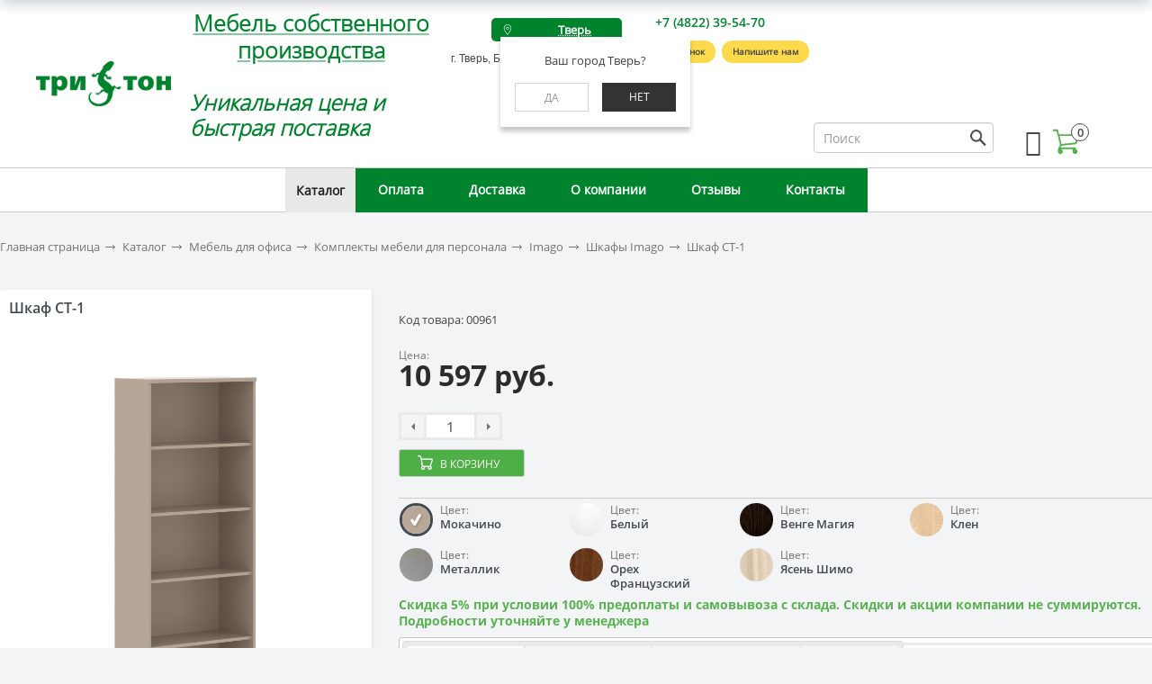

--- FILE ---
content_type: text/html; charset=UTF-8
request_url: https://triton-mebel.ru/catalog/shkafy_imago/shkaf_st_1/
body_size: 28443
content:
<!DOCTYPE html>
<html xml:lang="ru" lang="ru">
    <head>

        <meta http-equiv="X-UA-Compatible" content="IE=edge" />
        <meta name="viewport" content="user-scalable=no, initial-scale=1.0, maximum-scale=1.0, width=device-width">
        <link rel="shortcut icon" type="image/x-icon" href="/favicon.ico" />

        <title>Шкаф СТ-1 купить по низкой цене в #SOTBIT_REGIONS_UF_TEXT_SOTBIT#</title>

        <meta http-equiv="Content-Type" content="text/html; charset=UTF-8" />
<meta name="keywords" content="Шкаф СТ-1, купить Шкаф СТ-1 с доставкой" />
<meta name="description" content="Шкаф СТ-1" />
<link href="/bitrix/css/main/bootstrap.css?1516279660141508" type="text/css"  rel="stylesheet" />
<link href="/bitrix/css/main/font-awesome.css?150486784928777" type="text/css"  rel="stylesheet" />
<link href="/bitrix/css/main/themes/green/style.css?1504867849389" type="text/css"  rel="stylesheet" />
<link href="/bitrix/js/ui/design-tokens/dist/ui.design-tokens.css?176673738226358" type="text/css"  rel="stylesheet" />
<link href="/bitrix/js/ui/fonts/opensans/ui.font.opensans.css?17666705802555" type="text/css"  rel="stylesheet" />
<link href="/bitrix/js/main/popup/dist/main.popup.bundle.css?176673760831694" type="text/css"  rel="stylesheet" />
<link href="/local/templates/triton/components/bitrix/catalog/triton_default/style.css?16601426611122" type="text/css"  rel="stylesheet" />
<link href="/local/templates/triton/components/bitrix/catalog.element/.default/style.css?170841221828361" type="text/css"  rel="stylesheet" />
<link href="/bitrix/components/bitrix/sale.prediction.product.detail/templates/.default/style.css?1537349818381" type="text/css"  rel="stylesheet" />
<link href="/local/templates/triton/components/bitrix/catalog.element/.default/themes/green/style.css?17084122181531" type="text/css"  rel="stylesheet" />
<link href="/local/templates/triton/components/bitrix/catalog.recommended.products/.default/style.css?150486690330239" type="text/css"  rel="stylesheet" />
<link href="/local/templates/triton/components/bitrix/catalog.recommended.products/.default/themes/green/style.css?15048669035713" type="text/css"  rel="stylesheet" />
<link href="/local/templates/triton/components/bitrix/menu/triton_burger/style.css?17667386634056" type="text/css"  data-template-style="true"  rel="stylesheet" />
<link href="/local/templates/triton/components/akari/regions.choose/choose/style.css?16279190346038" type="text/css"  data-template-style="true"  rel="stylesheet" />
<link href="/local/include/search/ajax_search.css?16494310752494" type="text/css"  data-template-style="true"  rel="stylesheet" />
<link href="/local/css/jquery.mCustomScrollbar.min.css?164735627842839" type="text/css"  data-template-style="true"  rel="stylesheet" />
<link href="/local/templates/triton/components/bitrix/sale.basket.basket.line/basket/style.css?15048669034229" type="text/css"  data-template-style="true"  rel="stylesheet" />
<link href="/local/templates/triton/components/bitrix/menu/triton_multilevel/style.css?17667388794768" type="text/css"  data-template-style="true"  rel="stylesheet" />
<link href="/bitrix/templates/.default/ajax/ajax.css?1504867879448" type="text/css"  data-template-style="true"  rel="stylesheet" />
<link href="/local/templates/triton/components/h2o/buyoneclick/.default/style.css?157045395117178" type="text/css"  data-template-style="true"  rel="stylesheet" />
<link href="/bitrix/panel/main/popup.css?176667063622696" type="text/css"  data-template-style="true"  rel="stylesheet" />
<link href="/local/templates/triton/components/bitrix/system.show_message/.default/style.css?164502286667" type="text/css"  data-template-style="true"  rel="stylesheet" />
<link href="/local/templates/triton/styles.css?17670995277320" type="text/css"  data-template-style="true"  rel="stylesheet" />
<link href="/local/templates/triton/template_styles.css?17667411807490" type="text/css"  data-template-style="true"  rel="stylesheet" />
<link href="/local/templates/triton/styles/style.css?1767112809245834" type="text/css"  data-template-style="true"  rel="stylesheet" />
<link href="/local/templates/triton/styles/plugins.css?150486784353001" type="text/css"  data-template-style="true"  rel="stylesheet" />
<script>if(!window.BX)window.BX={};if(!window.BX.message)window.BX.message=function(mess){if(typeof mess==='object'){for(let i in mess) {BX.message[i]=mess[i];} return true;}};</script>
<script>(window.BX||top.BX).message({"JS_CORE_LOADING":"Загрузка...","JS_CORE_NO_DATA":"- Нет данных -","JS_CORE_WINDOW_CLOSE":"Закрыть","JS_CORE_WINDOW_EXPAND":"Развернуть","JS_CORE_WINDOW_NARROW":"Свернуть в окно","JS_CORE_WINDOW_SAVE":"Сохранить","JS_CORE_WINDOW_CANCEL":"Отменить","JS_CORE_WINDOW_CONTINUE":"Продолжить","JS_CORE_H":"ч","JS_CORE_M":"м","JS_CORE_S":"с","JSADM_AI_HIDE_EXTRA":"Скрыть лишние","JSADM_AI_ALL_NOTIF":"Показать все","JSADM_AUTH_REQ":"Требуется авторизация!","JS_CORE_WINDOW_AUTH":"Войти","JS_CORE_IMAGE_FULL":"Полный размер"});</script>

<script src="/bitrix/js/main/core/core.js?1766737690511455"></script>

<script>BX.Runtime.registerExtension({"name":"main.core","namespace":"BX","loaded":true});</script>
<script>BX.setJSList(["\/bitrix\/js\/main\/core\/core_ajax.js","\/bitrix\/js\/main\/core\/core_promise.js","\/bitrix\/js\/main\/polyfill\/promise\/js\/promise.js","\/bitrix\/js\/main\/loadext\/loadext.js","\/bitrix\/js\/main\/loadext\/extension.js","\/bitrix\/js\/main\/polyfill\/promise\/js\/promise.js","\/bitrix\/js\/main\/polyfill\/find\/js\/find.js","\/bitrix\/js\/main\/polyfill\/includes\/js\/includes.js","\/bitrix\/js\/main\/polyfill\/matches\/js\/matches.js","\/bitrix\/js\/ui\/polyfill\/closest\/js\/closest.js","\/bitrix\/js\/main\/polyfill\/fill\/main.polyfill.fill.js","\/bitrix\/js\/main\/polyfill\/find\/js\/find.js","\/bitrix\/js\/main\/polyfill\/matches\/js\/matches.js","\/bitrix\/js\/main\/polyfill\/core\/dist\/polyfill.bundle.js","\/bitrix\/js\/main\/core\/core.js","\/bitrix\/js\/main\/polyfill\/intersectionobserver\/js\/intersectionobserver.js","\/bitrix\/js\/main\/lazyload\/dist\/lazyload.bundle.js","\/bitrix\/js\/main\/polyfill\/core\/dist\/polyfill.bundle.js","\/bitrix\/js\/main\/parambag\/dist\/parambag.bundle.js"]);
</script>
<script>BX.Runtime.registerExtension({"name":"ui.dexie","namespace":"BX.DexieExport","loaded":true});</script>
<script>BX.Runtime.registerExtension({"name":"ls","namespace":"window","loaded":true});</script>
<script>BX.Runtime.registerExtension({"name":"fx","namespace":"window","loaded":true});</script>
<script>BX.Runtime.registerExtension({"name":"fc","namespace":"window","loaded":true});</script>
<script>BX.Runtime.registerExtension({"name":"pull.protobuf","namespace":"BX","loaded":true});</script>
<script>BX.Runtime.registerExtension({"name":"rest.client","namespace":"window","loaded":true});</script>
<script>(window.BX||top.BX).message({"pull_server_enabled":"Y","pull_config_timestamp":1766737630,"shared_worker_allowed":"Y","pull_guest_mode":"N","pull_guest_user_id":0,"pull_worker_mtime":1766737271});(window.BX||top.BX).message({"PULL_OLD_REVISION":"Для продолжения корректной работы с сайтом необходимо перезагрузить страницу."});</script>
<script>BX.Runtime.registerExtension({"name":"pull.client","namespace":"BX","loaded":true});</script>
<script>BX.Runtime.registerExtension({"name":"pull","namespace":"window","loaded":true});</script>
<script>BX.Runtime.registerExtension({"name":"ui.design-tokens","namespace":"window","loaded":true});</script>
<script>BX.Runtime.registerExtension({"name":"ui.fonts.opensans","namespace":"window","loaded":true});</script>
<script>BX.Runtime.registerExtension({"name":"main.popup","namespace":"BX.Main","loaded":true});</script>
<script>BX.Runtime.registerExtension({"name":"popup","namespace":"window","loaded":true});</script>
<script type="extension/settings" data-extension="currency.currency-core">{"region":"ru"}</script>
<script>BX.Runtime.registerExtension({"name":"currency.currency-core","namespace":"BX.Currency","loaded":true});</script>
<script>BX.Runtime.registerExtension({"name":"currency","namespace":"window","loaded":true});</script>
<script>BX.Runtime.registerExtension({"name":"main.pageobject","namespace":"BX","loaded":true});</script>
<script>(window.BX||top.BX).message({"JS_CORE_LOADING":"Загрузка...","JS_CORE_NO_DATA":"- Нет данных -","JS_CORE_WINDOW_CLOSE":"Закрыть","JS_CORE_WINDOW_EXPAND":"Развернуть","JS_CORE_WINDOW_NARROW":"Свернуть в окно","JS_CORE_WINDOW_SAVE":"Сохранить","JS_CORE_WINDOW_CANCEL":"Отменить","JS_CORE_WINDOW_CONTINUE":"Продолжить","JS_CORE_H":"ч","JS_CORE_M":"м","JS_CORE_S":"с","JSADM_AI_HIDE_EXTRA":"Скрыть лишние","JSADM_AI_ALL_NOTIF":"Показать все","JSADM_AUTH_REQ":"Требуется авторизация!","JS_CORE_WINDOW_AUTH":"Войти","JS_CORE_IMAGE_FULL":"Полный размер"});</script>
<script>BX.Runtime.registerExtension({"name":"window","namespace":"window","loaded":true});</script>
<script>BX.Runtime.registerExtension({"name":"jquery","namespace":"window","loaded":true});</script>
<script>(window.BX||top.BX).message({"LANGUAGE_ID":"ru","FORMAT_DATE":"DD.MM.YYYY","FORMAT_DATETIME":"DD.MM.YYYY HH:MI:SS","COOKIE_PREFIX":"BITRIX_SM","SERVER_TZ_OFFSET":"10800","UTF_MODE":"Y","SITE_ID":"s1","SITE_DIR":"\/","USER_ID":"","SERVER_TIME":1769249880,"USER_TZ_OFFSET":0,"USER_TZ_AUTO":"Y","bitrix_sessid":"17d3e3bd542f9c1c1b2c58e0fc358478"});</script>


<script src="/bitrix/js/ui/dexie/dist/dexie.bundle.js?1766737638218847"></script>
<script src="/bitrix/js/main/core/core_ls.js?17667375704201"></script>
<script src="/bitrix/js/main/core/core_fx.js?150486787816888"></script>
<script src="/bitrix/js/main/core/core_frame_cache.js?176673763916945"></script>
<script src="/bitrix/js/pull/protobuf/protobuf.js?1644606963274055"></script>
<script src="/bitrix/js/pull/protobuf/model.js?164460696370928"></script>
<script src="/bitrix/js/rest/client/rest.client.js?176666929317414"></script>
<script src="/bitrix/js/pull/client/pull.client.js?176673727183861"></script>
<script src="/bitrix/js/main/popup/dist/main.popup.bundle.js?1766737760119952"></script>
<script src="/bitrix/js/currency/currency-core/dist/currency-core.bundle.js?17667371928800"></script>
<script src="/bitrix/js/currency/core_currency.js?17667371921181"></script>
<script src="/bitrix/js/main/ajax.js?150486787735509"></script>
<script src="/bitrix/js/main/pageobject/dist/pageobject.bundle.js?1766737690999"></script>
<script src="/bitrix/js/main/core/core_window.js?176673743298766"></script>
<script src="/bitrix/js/main/jquery/jquery-1.12.4.min.js?176667059697163"></script>
<script>
					(function () {
						"use strict";

						var counter = function ()
						{
							var cookie = (function (name) {
								var parts = ("; " + document.cookie).split("; " + name + "=");
								if (parts.length == 2) {
									try {return JSON.parse(decodeURIComponent(parts.pop().split(";").shift()));}
									catch (e) {}
								}
							})("BITRIX_CONVERSION_CONTEXT_s1");

							if (cookie && cookie.EXPIRE >= BX.message("SERVER_TIME"))
								return;

							var request = new XMLHttpRequest();
							request.open("POST", "/bitrix/tools/conversion/ajax_counter.php", true);
							request.setRequestHeader("Content-type", "application/x-www-form-urlencoded");
							request.send(
								"SITE_ID="+encodeURIComponent("s1")+
								"&sessid="+encodeURIComponent(BX.bitrix_sessid())+
								"&HTTP_REFERER="+encodeURIComponent(document.referrer)
							);
						};

						if (window.frameRequestStart === true)
							BX.addCustomEvent("onFrameDataReceived", counter);
						else
							BX.ready(counter);
					})();
				</script>



<script src="/local/templates/triton/scripts/libs/jquery-2.1.1.min.js?150486784384245"></script>
<script src="/local/templates/triton/scripts/libs/jquery.formstyler.min.js?150486784319139"></script>
<script src="/local/templates/triton/scripts/libs/slick.min.js?150486784340461"></script>
<script src="/local/templates/triton/scripts/libs/jquery-ui.min.js?1504867843253668"></script>
<script src="/local/templates/triton/scripts/libs/jquery.fancybox.js?150486784348706"></script>
<script src="/local/templates/triton/scripts/libs/jquery.jscrollpane.min.js?150486784314327"></script>
<script src="/local/templates/triton/scripts/libs/jquery.mousewheel.min.js?15048678432771"></script>
<script src="/local/templates/triton/scripts/libs/jquery.arcticmodal-0.3.min.js?15048678436118"></script>
<script src="/local/templates/triton/scripts/libs/jquery.placeholder.min.js?15048678433289"></script>
<script src="/local/templates/triton/scripts/libs/jquery.cookie.js?15048678433121"></script>
<script src="/local/templates/triton/scripts/libs/bootstrap.js?1731162646131637"></script>
<script src="/local/templates/triton/scripts/main.js?176889725737307"></script>
<script src="/local/templates/triton/scripts/libs/oneclick.js?17311626461631"></script>
<script src="/local/templates/triton/scripts/libs/lazyload.min.js?15571385262012"></script>
<script src="/local/templates/triton/components/bitrix/menu/triton_burger/script.js?16491639891705"></script>
<script src="/local/templates/triton/components/akari/regions.choose/choose/script.js?16491639895268"></script>
<script src="/local/templates/triton/components/akari/regions.choose/choose/js/horsey.min.js?162791912330447"></script>
<script src="/local/include/search/ajax_search.js?16473562781730"></script>
<script src="/local/js/jquery.mCustomScrollbar.js?164735627892961"></script>
<script src="/local/templates/triton/components/bitrix/sale.basket.basket.line/basket/script.js?15048669035292"></script>
<script src="/local/templates/triton/components/bitrix/menu/triton_multilevel/script.js?1649163989470"></script>
<script src="/local/templates/triton/components/h2o/buyoneclick/.default/script.js?157020173317368"></script>
<script src="/bitrix/components/h2o/buyoneclick/templates/.default/jquery.maskedinput.min.js?15725261004319"></script>
<script src="/local/templates/triton/components/bitrix/catalog.element/.default/script.js?170841221888651"></script>
<script src="/bitrix/components/bitrix/sale.prediction.product.detail/templates/.default/script.js?1504867844579"></script>
<script src="/local/templates/triton/components/bitrix/catalog.recommended.products/.default/script.js?166151119632870"></script>


        
        <script type="text/javascript">
            triton = {template_path: "/local/templates/triton"};
        </script>

        <meta name="yandex-verification" content="28236e5f30c4d112" />



        
        
        
        <meta name="google-site-verification" content="ez1Ak0qsAdnmQib-uiIe09fbm7qIveaTI4Ub0Yw6bQY" />
        <meta name="google-site-verification" content="8dsPn6Ez9BS0PRzcFB92m27wYvnsX_mR8b32dbVM_i4" />

        <script type="text/javascript">
            (function (d, w) {
            var n = d.getElementsByTagName("script")[0],
            s = d.createElement("script");
            s.type = "text/javascript";
            s.async = true;
            s.src = "https://qoopler.ru/index.php?ref="+d.referrer+"&page=" + encodeURIComponent(w.location.href);
            n.parentNode.insertBefore(s, n);
            })(document, window);
        </script>

        <script type="text/javascript" >
            setTimeout(() => {
                (function(m,e,t,r,i,k,a){m[i]=m[i]||function(){(m[i].a=m[i].a||[]).push(arguments)};
                    m[i].l=1*new Date();k=e.createElement(t),a=e.getElementsByTagName(t)[0],k.async=1,k.src=r,a.parentNode.insertBefore(k,a)})
                (window, document, "script", "https://mc.yandex.ru/metrika/tag.js", "ym");

                ym(46420521, "init", {
                    clickmap:true,
                    trackLinks:true,
                    accurateTrackBounce:true
                });
            }, 7000);

        </script>
		<style>
			.header-basket .profile-icon {
				display: none;
			}
		</style>
</head>
<body>

    <noscript>
        <div>
            <img src="https://mc.yandex.ru/watch/46420521" style="position:absolute; left:-9999px;" alt="" />
        </div>
    </noscript>

    <div id="panel"></div>

        <div id="sticky" class="sticky-element">

            <div class="sticky-anchor"></div>

            <div class="sticky-content">

                <header class="header">
                    <div class="center-header-wrapper">

                        <div class="clr header-align">

                            <div class="header-container m-20-right">

                                <!--'start_frame_cache_LkGdQn'-->
<nav class="triton-burger">

    <div class="hamburger-menu">

        <input id="menu__toggle" type="checkbox" />
        <label class="menu__btn" for="menu__toggle">
        <span></span>
        </label>

        <div class="menu__box">

            <div class="hamburger-info"> <!-- город, телефон, обратный звонок -->
            
                                <div class="select-city-wrap-burger">
                    <div class="select-city__block">
                        <span class="chosen select-city__block__text-city-no-open"></span>
                    </div>
                    
                </div>

                <div class="hamburger-phone">
                                            <a class="zphone" href="tel:88005119091">
                            +7 (800) 511-90-91
                        </a>

                    
                    <a href="#" class="header-btn-callback btn-recall">Заказать звонок</a>
                </div>          

            </div>
		<ul>
                
                    
                    
                                                    <li class="parent-level"><a href="/catalog/" class="root-item-selected parent_item menu__item">Каталог</a>
                                <ul>
                        
                    
                    
                
                    
                    
                        
                                                            <li><a class="menu__item" href="/catalog/spetspredlozheniya/">Спецпредложения</a></li>
                            
                        
                    
                    
                
                    
                    
                        
                                                            <li><a class="menu__item" href="/catalog/novinki/">Новинки</a></li>
                            
                        
                    
                    
                
                    
                    
                        
                                                            <li><a class="menu__item" href="/catalog/mebel_dlya_ofisa/">Мебель для офиса</a></li>
                            
                        
                    
                    
                
                    
                    
                        
                                                            <li><a class="menu__item" href="/catalog/kabinety_rukovoditeley/">Кабинеты руководителей</a></li>
                            
                        
                    
                    
                
                    
                    
                        
                                                            <li><a class="menu__item" href="/catalog/ofisnye_kresla/">Офисные кресла</a></li>
                            
                        
                    
                    
                
                    
                    
                        
                                                            <li><a class="menu__item" href="/catalog/kompyuternye_kresla/">Компьютерные кресла</a></li>
                            
                        
                    
                    
                
                    
                    
                        
                                                            <li><a class="menu__item" href="/catalog/myagkaya_mebel_dlya_ofisa/">Мягкая мебель для офиса</a></li>
                            
                        
                    
                    
                
                    
                    
                        
                                                            <li><a class="menu__item" href="/catalog/tovary_dlya_ofisa/">Товары для офиса</a></li>
                            
                        
                    
                    
                
                    
                    
                        
                                                            <li><a class="menu__item" href="/catalog/meditsinskaya_mebel/">Медицинская мебель</a></li>
                            
                        
                    
                    
                
                    
                    
                        
                                                            <li><a class="menu__item" href="/catalog/metallicheskaya_mebel_i_seyfy/">Металлическая мебель</a></li>
                            
                        
                    
                    
                
                    
                    
                        
                                                            <li><a class="menu__item" href="/catalog/seyfy/">Сейфы</a></li>
                            
                        
                    
                    
                
                    
                    
                        
                                                            <li><a class="menu__item" href="/catalog/dekorativnye_reechnye_paneli_woodnel/">Декоративные реечные панели Woodnel</a></li>
                            
                        
                    
                    
                
                    
                    
                        
                                                            <li><a class="menu__item" href="/catalog/mebel_dlya_aktovogo_zala/">Мебель для актового зала</a></li>
                            
                        
                    
                    
                
                    
                    
                        
                                                            <li><a class="menu__item" href="/catalog/mebel_dlya_doma/">Мебель для дома</a></li>
                            
                        
                    
                    
                
                    
                    
                        
                                                            <li><a class="menu__item" href="/catalog/mebel_dlya_razdevalok/">Мебель для раздевалок</a></li>
                            
                        
                    
                    
                
                    
                    
                        
                                                            <li><a class="menu__item" href="/catalog/mebel_dlya_uchitelskoy/">Мебель для учительской</a></li>
                            
                        
                    
                    
                
                    
                    
                        
                                                            <li><a class="menu__item" href="/catalog/ofisnye_kukhni/">Офисные кухни</a></li>
                            
                        
                    
                    
                
                    
                    
                        
                                                            <li><a class="menu__item" href="/catalog/peregorodki_ekrany/">Перегородки, экраны</a></li>
                            
                        
                    
                    
                
                    
                    
                        
                                                            <li><a class="menu__item" href="/catalog/teatralnye_kresla/">Театральные кресла</a></li>
                            
                        
                    
                    
                
                    
                    
                        
                                                            <li><a class="menu__item" href="/catalog/stoly_dlya_peregovorov/">Столы для переговоров</a></li>
                            
                        
                    
                    
                
                    
                    
                        
                                                            <li><a class="menu__item" href="/catalog/shkolnaya_mebel/">Школьная мебель</a></li>
                            
                        
                    
                    
                
                    
                    
                        
                                                            <li><a class="menu__item" href="/catalog/stoyki_resepshn/">Стойки ресепшн</a></li>
                            
                        
                    
                    
                
                    
                    
                        
                                                            <li><a class="menu__item" href="/catalog/barnye_stulya/">Барные стулья</a></li>
                            
                        
                    
                    
                
                    
                    
                        
                                                            <li><a class="menu__item" href="/catalog/mebel_dlya_gostinits_i_oteley/">Мебель для гостиниц и отелей</a></li>
                            
                        
                    
                    
                
                    
                    
                        
                                                            <li><a class="menu__item" href="/catalog/mebel_dlya_bibliotek_i_domov_kultury_1/">Мебель для библиотек и домов культуры</a></li>
                            
                        
                    
                    
                
                    
                    
                        
                                                            <li><a class="menu__item" href="/catalog/sudebnaya_mebel/">Судебная мебель</a></li>
                            
                        
                    
                    
                
                    
                    
                        
                                                            <li><a class="menu__item" href="/catalog/mebel_sobstvennogo_proizvodstva/">Мебель собственного производства</a></li>
                            
                        
                    
                    
                
                                            </ul></li>                    
                    
                        
                                                            <li><a href="/about/payment/" class="menu__item">Оплата</a></li>
                            
                        
                    
                    
                
                    
                    
                        
                                                            <li><a href="/about/delivery/" class="menu__item">Доставка</a></li>
                            
                        
                    
                    
                
                    
                    
                        
                                                            <li><a href="/about/" class="menu__item">О компании</a></li>
                            
                        
                    
                    
                
                    
                    
                        
                                                            <li><a href="/about/reviews/" class="menu__item">Отзывы</a></li>
                            
                        
                    
                    
                
                    
                    
                        
                                                            <li><a href="/about/contacts/" class="menu__item">Контакты</a></li>
                            
                        
                    
                    
                
                		</ul>
            <div class="second-nav">
				<ul>
					<li class="second-level"><a class="second__item profile-ico" href="#">Личный кабинет</a></li>
					<li class="second-level"><a class="second__item cart-ico" href="#">Корзина</a></li>
				</ul>
            </div>

            <div class="hamburger-contact">

                <div>
                    <h4>Контактная информация</h4>
                </div>

                <div class="footer__address">
                    Тверь, Беляковский переулок, 46                </div>

                <div class="footer__timetable">Пн-Пт с 09:00 до 18:00; Сб,Вс – выходной</div>

                <div class="footer__phones">

                                    <a class="zphone" href="tel:88005119091">
                        +7 (800) 511-90-91
                    </a>
                
                </div>

                <div class="footer__mail">
                                            <a href="mailto:tver@triton-mebel.ru">tver@triton-mebel.ru</a>
                    
                </div>

            </div>

		</div>
    </div>

</nav><!--'end_frame_cache_LkGdQn'-->
                                <div class="logo">
                                    <a href="/" class="header-logo">
                                        <img src="/local/templates/triton/images/logo_triton1.png" alt="Тритон Мебель - типовая мебель и по вашим размерам">                                    </a>
                                </div>

                            </div>

                            <div class="slogan m-20-right">
								<a href="/catalog/mebel_sobstvennogo_proizvodstva/" class="slogan__link"> </a>
<h2><b><a href="/catalog/mebel_sobstvennogo_proizvodstva/" class="slogan__link"><span style="color: #81ca9d;"><u> <span style="color: #00832d;">Мебель собственного производства</span></u></span></a></b></h2>
 <span style="color: #00832d;"> </span><span style="color: #00832d;"> </span><span style="color: #00832d;"> </span>
<h3><span style="color: #00832d;"> </span><i><span style="color: #81ca9d;"><b> <span style="color: #00832d;">Уникальная цена и быстрая поставка</span></b></span></i></h3>
 <a href="/catalog/mebel_sobstvennogo_proizvodstva/" class="slogan__link"> </a>                            </div>

                            <div class="header-address">
                                <div class="header-row">
                                    <!--'start_frame_cache_kRacnX'--><div class="select-city-wrap">
	<div class="select-city__block">
		
		<span class="select-city__block__text-city"><span class="slct-city">Тверь</span></span>
	</div>
	<div class="select-city__dropdown-wrap" style="display:block;">
		<div class="select-city__dropdown">
			<div class="select-city__dropdown__title-wrap">
				<span class="select-city__dropdown__title">Ваш город					Тверь?</span>
			</div>
			<div class="select-city__dropdown__choose-wrap">
				<span class="select-city__dropdown__choose__yes select-city__dropdown__choose" data-id="14">Да</span>
				<span class="select-city__dropdown__choose__no select-city__dropdown__choose">Нет</span>
			</div>
		</div>
	</div>
</div>
<div class="select-city__modal">
	<div class="select-city__modal-wrap">
		<div class="select-city__close"></div>
		<div class="select-city__modal__title-wrap">
			<p class="select-city__modal__title">Ваш город: <span id="select-city__js">Тверь</span></p>
		</div>
		<div class="select-city__modal__list-wrap">
			<span class="select-city__modal__list__title">Неправильно определили? Выберите из списка:</span>
		</div>
		<div class="select-city__modal__list">
												<p class="select-city__modal__list__item" data-index="0">Тверь</p>
																	<p class="select-city__modal__list__item" data-index="1">Владимир</p>
																	<p class="select-city__modal__list__item" data-index="2">Москва</p>
																	<p class="select-city__modal__list__item" data-index="3">Ржев</p>
																		</div>
		<div class="select-city__modal__submit-wrap">
			<div class="select-city__modal__submit__title-wrap">
				<span class="select-city__modal__submit__title">Или укажите в строке ниже:</span>
			</div>
			<div class="select-city__modal__submit__block-wrap">
				<div class="select-city__modal__submit__block-wrap__input_wrap">
					<input value="" type="text" class="select-city__modal__submit__input">
				</div>
				<input type="submit" name="submit" value="Выбрать" class="select-city__modal__submit__btn">
			</div>
		</div>
	</div>
</div>
<div class="modal__overlay"></div>
<script>
var SotbitRegion = new SotbitRegions({
	'list':[{'ID':'14','NAME':'Тверь','URL':'https://triton-mebel.ru/catalog/shkafy_imago/shkaf_st_1/','CODE':'https://triton-mebel.ru','CURRENT':'Y'},{'ID':'15','NAME':'Владимир','URL':'https://vladimir.triton-mebel.ru/catalog/shkafy_imago/shkaf_st_1/','CODE':'https://vladimir.triton-mebel.ru'},{'ID':'17','NAME':'Москва','URL':'https://moskva.triton-mebel.ru/catalog/shkafy_imago/shkaf_st_1/','CODE':'https://moskva.triton-mebel.ru'},{'ID':'18','NAME':'Ржев','URL':'https://rzhev.triton-mebel.ru/catalog/shkafy_imago/shkaf_st_1/','CODE':'https://rzhev.triton-mebel.ru'},{'ID':'19','NAME':'Тверская область','URL':'https://triton-mebel.ru/catalog/shkafy_imago/shkaf_st_1/','CODE':'https://triton-mebel.ru','CURRENT':'Y'}],
	'rootDomain':'triton-mebel.ru',
	'templateFolder':'/local/templates/triton/components/akari/regions.choose/choose',
	'singleDomain':'N'
});
</script>
<!--'end_frame_cache_kRacnX'-->
                                                                                                                <div class="city-info sotbit">
                                            <p class="address h-info">
                                                г. Тверь, Беляковский пер., д. 46А                                             </p>
                                        </div>

                                                                    </div>
                            </div>

                            <div class="header-info">
                                <div class="header-row">
                                    <div class="header-info">
                                        <div class="header-phone">
                                                                                            <a class="zphone" href="tel:74822395470">
                                                    +7 (4822) 39-54-70                                                </a>

                                                                                    </div>
                                        <div class="header--callback">
                                          <a href="javascript:void(0);" class="header-btn-callback btn-recall">Заказать звонок</a>
                                          <a href="javascript:void(0);" class="btn-form-b24 header-btn-callback">Напишите нам</a>
                                        </div>
                                      </div>
                                </div>

                            </div>

                                                        <div class="header-second-row">
                                <div class="header-search col-lg-1 col-md-2 col-sm-10 col-xs-8 col-lg-offset-1">
                                    
<form class="lv-search" action="/search/index.php">
            <input type="search" class="form-control lv-input" maxlength="50" size="15" value="" name="q" id="q" autocomplete="off" placeholder="Поиск">
    &nbsp;
    
</form>
                                </div>

                                <div class="header-basket">
                                    <div class="header-row">
                                        <script>
var bx_basketFKauiI = new BitrixSmallCart;
</script>
<div id="bx_basketFKauiI" class="bx-basket bx-opener"><!--'start_frame_cache_bx_basketFKauiI'-->                <a href="#" class="top-enter__link profile-icon"><i class="fa fa-user" aria-hidden="true"></i></a>
                				
<a href="/personal/cart/" class="hc-icon">
           <div class="hc-counter">0</div> 
        </a>
           <!--div class="hc-info">
            <div class="hc-info__count">В <a href="/personal/cart/">корзине</a>: <span><a href="/personal/cart/">0</a></span> позиций</div>

            
            <div class="hc-info__sum"> на сумму: <a href="/personal/cart/">0 руб.</a></div>
            <a href="/personal/cart/" class="hc-info__order">Оформить заказ</a>
        </div-->
        
<!--'end_frame_cache_bx_basketFKauiI'--></div>
<script type="text/javascript">
	bx_basketFKauiI.siteId       = 's1';
	bx_basketFKauiI.cartId       = 'bx_basketFKauiI';
	bx_basketFKauiI.ajaxPath     = '/bitrix/components/bitrix/sale.basket.basket.line/ajax.php';
	bx_basketFKauiI.templateName = 'basket';
	bx_basketFKauiI.arParams     =  {'HIDE_ON_BASKET_PAGES':'Y','PATH_TO_BASKET':'/personal/cart/','PATH_TO_ORDER':'/personal/order/make/','PATH_TO_PERSONAL':'/personal/','PATH_TO_PROFILE':'/personal/','PATH_TO_REGISTER':'/login/','POSITION_FIXED':'N','SHOW_AUTHOR':'N','SHOW_EMPTY_VALUES':'Y','SHOW_NUM_PRODUCTS':'Y','SHOW_PERSONAL_LINK':'N','SHOW_PRODUCTS':'N','SHOW_TOTAL_PRICE':'Y','CACHE_TYPE':'A','SHOW_REGISTRATION':'N','PATH_TO_AUTHORIZE':'/login/','SHOW_DELAY':'Y','SHOW_NOTAVAIL':'Y','SHOW_IMAGE':'Y','SHOW_PRICE':'Y','SHOW_SUMMARY':'Y','POSITION_VERTICAL':'top','POSITION_HORIZONTAL':'right','MAX_IMAGE_SIZE':'70','AJAX':'N','~HIDE_ON_BASKET_PAGES':'Y','~PATH_TO_BASKET':'/personal/cart/','~PATH_TO_ORDER':'/personal/order/make/','~PATH_TO_PERSONAL':'/personal/','~PATH_TO_PROFILE':'/personal/','~PATH_TO_REGISTER':'/login/','~POSITION_FIXED':'N','~SHOW_AUTHOR':'N','~SHOW_EMPTY_VALUES':'Y','~SHOW_NUM_PRODUCTS':'Y','~SHOW_PERSONAL_LINK':'N','~SHOW_PRODUCTS':'N','~SHOW_TOTAL_PRICE':'Y','~CACHE_TYPE':'A','~SHOW_REGISTRATION':'N','~PATH_TO_AUTHORIZE':'/login/','~SHOW_DELAY':'Y','~SHOW_NOTAVAIL':'Y','~SHOW_IMAGE':'Y','~SHOW_PRICE':'Y','~SHOW_SUMMARY':'Y','~POSITION_VERTICAL':'top','~POSITION_HORIZONTAL':'right','~MAX_IMAGE_SIZE':'70','~AJAX':'N','cartId':'bx_basketFKauiI'}; // TODO \Bitrix\Main\Web\Json::encode
	bx_basketFKauiI.closeMessage = 'Скрыть';
	bx_basketFKauiI.openMessage  = 'Раскрыть';
	bx_basketFKauiI.activate();
</script>                                    </div>
                                </div>

                            </div>

                        </div>

                    </div>

                </header>

            </div>

            <!--'start_frame_cache_XEVOpk'-->

<div class="wrapper-menu">
	<ul id="horizontal-multilevel-menu">

	
		
		
							<li class="parent-level"><a href="/catalog/" class="root-item-selected">Каталог</a>
					<ul>
			
		
		
	
		
		
							<li><a href="/catalog/spetspredlozheniya/" class="parent">Спецпредложения</a>
					<ul>
			
		
		
	
		
		
			
									<li><a href="/catalog/kresla_novinki/">Кресла Новинки</a></li>
				
			
		
		
	
		
		
			
									<li><a href="/catalog/serii_nashego_proizvodstva/">Серии нашего производства</a></li>
				
			
		
		
	
		
		
			
									<li><a href="/catalog/spetspredlozheniya_kabinetov_rukovoditeley/">Спецпредложения кабинетов руководителей</a></li>
				
			
		
		
	
		
		
			
									<li><a href="/catalog/spetspredlozheniya_mebeli_dlya_ofisa/">Спецпредложения мебели для офиса</a></li>
				
			
		
		
	
		
		
			
									<li><a href="/catalog/spetspredlozheniya_myagkoy_mebeli_dlya_ofisa/">Спецпредложения мягкой мебели для офиса</a></li>
				
			
		
		
	
		
		
			
									<li><a href="/catalog/spetspredlozheniya_ofisnykh_kresel/">Спецпредложения офисных кресел</a></li>
				
			
		
		
	
		
		
			
									<li><a href="/catalog/spetspredlozheniya_ofisnykh_kukhon/">Спецпредложения офисных кухонь</a></li>
				
			
		
		
	
		
		
			
									<li><a href="/catalog/spetspredlozheniya_rukovoditelskikh_kresel/">Спецпредложения руководительских кресел</a></li>
				
			
		
		
	
		
		
			
									<li><a href="/catalog/spetspredlozheniya_stoyek_resepshn/">Спецпредложения стойек ресепшн</a></li>
				
			
		
		
	
					</ul></li>		
		
			
									<li><a href="/catalog/novinki/">Новинки</a></li>
				
			
		
		
	
		
		
							<li><a href="/catalog/mebel_dlya_ofisa/" class="parent">Мебель для офиса</a>
					<ul>
			
		
		
	
		
		
			
									<li><a href="/catalog/komplekty_mebeli_dlya_personala/">Комплекты мебели для персонала</a></li>
				
			
		
		
	
		
		
			
									<li><a href="/catalog/stoly_dlya_ofisa/">Столы для офиса</a></li>
				
			
		
		
	
		
		
			
									<li><a href="/catalog/pristavki_dlya_stolov/">Приставки для столов</a></li>
				
			
		
		
	
		
		
			
									<li><a href="/catalog/ofisnye_tumby/">Офисные тумбы</a></li>
				
			
		
		
	
		
		
			
									<li><a href="/catalog/shkafy_dlya_ofisa/">Шкафы для офиса</a></li>
				
			
		
		
	
		
		
			
									<li><a href="/catalog/ekrany_dlya_stolov/">Экраны для столов</a></li>
				
			
		
		
	
		
		
			
									<li><a href="/catalog/dveri_dlya_shkafov/">Двери для шкафов</a></li>
				
			
		
		
	
		
		
			
									<li><a href="/catalog/bench_sistemy_dlya_ofisa/">Бэнч-системы для офиса</a></li>
				
			
		
		
	
		
		
			
									<li><a href="/catalog/polki_dlya_ofisa/">Полки для офиса</a></li>
				
			
		
		
	
		
		
			
									<li><a href="/catalog/paneli_dlya_stolov/">Панели для столов</a></li>
				
			
		
		
	
		
		
			
									<li><a href="/catalog/stoleshnitsy_dlya_personala/">Столешницы</a></li>
				
			
		
		
	
		
		
			
									<li><a href="/catalog/aksessuary_dlya_mebeli/">Аксессуары для мебели</a></li>
				
			
		
		
	
					</ul></li>		
		
							<li><a href="/catalog/kabinety_rukovoditeley/" class="parent">Кабинеты руководителей</a>
					<ul>
			
		
		
	
		
		
			
									<li><a href="/catalog/komplekty_kabinetov_rukovoditeley/">Комплекты кабинетов руководителей</a></li>
				
			
		
		
	
		
		
			
									<li><a href="/catalog/pristavki_dlya_kabinetov/">Приставки для кабинетов</a></li>
				
			
		
		
	
		
		
			
									<li><a href="/catalog/stoly_dlya_rukovoditeley/">Столы для руководителей</a></li>
				
			
		
		
	
		
		
			
									<li><a href="/catalog/tumby_dlya_kabinetov/">Тумбы для кабинетов</a></li>
				
			
		
		
	
		
		
			
									<li><a href="/catalog/shkafy_dlya_rukovoditeley/">Шкафы для руководителей</a></li>
				
			
		
		
	
		
		
			
									<li><a href="/catalog/bench_sistemy_dlya_rukovoditeley/">Бэнч-системы</a></li>
				
			
		
		
	
		
		
			
									<li><a href="/catalog/ekrany_dlya_kabinetov/">Экраны для кабинетов</a></li>
				
			
		
		
	
		
		
			
									<li><a href="/catalog/dveri_dlya_shkafov_rukovoditeley/">Двери для шкафов руководителей</a></li>
				
			
		
		
	
					</ul></li>		
		
							<li><a href="/catalog/ofisnye_kresla/" class="parent">Офисные кресла</a>
					<ul>
			
		
		
	
		
		
			
									<li><a href="/catalog/kresla_dlya_personala/">Кресла для персонала</a></li>
				
			
		
		
	
		
		
			
									<li><a href="/catalog/kresla_dlya_rukovoditeley/">Кресла для руководителей</a></li>
				
			
		
		
	
		
		
			
									<li><a href="/catalog/konferents_kresla/">Конференц-кресла</a></li>
				
			
		
		
	
		
		
			
									<li><a href="/catalog/ofisnye_stulya/">Офисные стулья</a></li>
				
			
		
		
	
		
		
			
									<li><a href="/catalog/mnogomestnye_sektsii_i_banketki/">Многоместные секции и банкетки</a></li>
				
			
		
		
	
		
		
			
									<li><a href="/catalog/komplektuyushchie_dlya_kresel/">Комплектующие для кресел</a></li>
				
			
		
		
	
					</ul></li>		
		
							<li><a href="/catalog/kompyuternye_kresla/" class="parent">Компьютерные кресла</a>
					<ul>
			
		
		
	
		
		
			
									<li><a href="/catalog/detskie_kompyuternye_kresla/">Детские компьютерные кресла</a></li>
				
			
		
		
	
		
		
			
									<li><a href="/catalog/igrovye_kresla/">Игровые кресла</a></li>
				
			
		
		
	
					</ul></li>		
		
							<li><a href="/catalog/myagkaya_mebel_dlya_ofisa/" class="parent">Мягкая мебель для офиса</a>
					<ul>
			
		
		
	
		
		
			
									<li><a href="/catalog/ofisnye_pufy/">Офисные пуфы</a></li>
				
			
		
		
	
		
		
			
									<li><a href="/catalog/myagkie_kresla/">Мягкие кресла</a></li>
				
			
		
		
	
		
		
			
									<li><a href="/catalog/ofisnye_divany/">Офисные диваны</a></li>
				
			
		
		
	
		
		
			
									<li><a href="/catalog/ofisnye_banketki/">Офисные банкетки</a></li>
				
			
		
		
	
		
		
			
									<li><a href="/catalog/stoliki/">Столики</a></li>
				
			
		
		
	
		
		
			
									<li><a href="/catalog/aksessuary_dlya_myagkoy_mebeli/">Аксессуары для мягкой мебели</a></li>
				
			
		
		
	
					</ul></li>		
		
							<li><a href="/catalog/tovary_dlya_ofisa/" class="parent">Товары для офиса</a>
					<ul>
			
		
		
	
		
		
			
									<li><a href="/catalog/zhurnalnye_stoliki/">Журнальные столики</a></li>
				
			
		
		
	
		
		
			
									<li><a href="/catalog/veshalki/">Вешалки</a></li>
				
			
		
		
	
		
		
			
									<li><a href="/catalog/obuvnitsy/">Обувницы</a></li>
				
			
		
		
	
		
		
			
									<li><a href="/catalog/etazherki/">Этажерки</a></li>
				
			
		
		
	
		
		
			
									<li><a href="/catalog/tumby_pod_televizor/">Тумбы под телевизор</a></li>
				
			
		
		
	
		
		
			
									<li><a href="/catalog/tsvetochnitsy/">Цветочницы</a></li>
				
			
		
		
	
		
		
			
									<li><a href="/catalog/urny/">Урны</a></li>
				
			
		
		
	
		
		
			
									<li><a href="/catalog/zerkala/">Зеркала</a></li>
				
			
		
		
	
		
		
			
									<li><a href="/catalog/stendy_i_oborudovanie/">Стенды и оборудование</a></li>
				
			
		
		
	
					</ul></li>		
		
							<li><a href="/catalog/meditsinskaya_mebel/" class="parent">Медицинская мебель</a>
					<ul>
			
		
		
	
		
		
			
									<li><a href="/catalog/aptechki_kushetki/">Аптечки, кушетки</a></li>
				
			
		
		
	
		
		
			
									<li><a href="/catalog/seyfy_termostaty/">Сейфы-термостаты</a></li>
				
			
		
		
	
		
		
			
									<li><a href="/catalog/meditsinskie_shkafy/">Медицинские шкафы</a></li>
				
			
		
		
	
		
		
			
									<li><a href="/catalog/meditsinskie_stoliki/">Медицинские столики</a></li>
				
			
		
		
	
		
		
			
									<li><a href="/catalog/tumby_meditsinskie_podkatnye/">Тумбы медицинские подкатные</a></li>
				
			
		
		
	
		
		
			
									<li><a href="/catalog/meditsinskie_shkafy_dlya_razdevalok/">Медицинские шкафы для раздевалок</a></li>
				
			
		
		
	
		
		
			
									<li><a href="/catalog/meditsinskie_shtativy/">Медицинские штативы</a></li>
				
			
		
		
	
					</ul></li>		
		
							<li><a href="/catalog/metallicheskaya_mebel_i_seyfy/" class="parent">Металлическая мебель</a>
					<ul>
			
		
		
	
		
		
			
									<li><a href="/catalog/kartoteki/">Картотеки</a></li>
				
			
		
		
	
		
		
			
									<li><a href="/catalog/metallicheskie_shkafy_dlya_ofisa_1/">Металлические шкафы для офиса</a></li>
				
			
		
		
	
		
		
			
									<li><a href="/catalog/shkafy_dlya_razdevalok/">Шкафы для раздевалок</a></li>
				
			
		
		
	
		
		
			
									<li><a href="/catalog/prochie_shkafy/">Прочие шкафы</a></li>
				
			
		
		
	
		
		
			
									<li><a href="/catalog/stellazhi/">Стеллажи</a></li>
				
			
		
		
	
		
		
			
									<li><a href="/catalog/depozitnye_yacheyki/">Депозитные ячейки</a></li>
				
			
		
		
	
		
		
			
									<li><a href="/catalog/tempokassa/">Темпокасса</a></li>
				
			
		
		
	
		
		
			
									<li><a href="/catalog/proizvodstvennaya_mebel/">Производственная мебель</a></li>
				
			
		
		
	
		
		
			
									<li><a href="/catalog/obuvnitsy_metallicheskie/">Обувницы металлические</a></li>
				
			
		
		
	
		
		
			
									<li><a href="/catalog/garderobnye_sistemy_1/">Гардеробные системы</a></li>
				
			
		
		
	
					</ul></li>		
		
							<li><a href="/catalog/seyfy/" class="parent">Сейфы</a>
					<ul>
			
		
		
	
		
		
			
									<li><a href="/catalog/metallicheskie_seyfy/">Металлические сейфы</a></li>
				
			
		
		
	
		
		
			
									<li><a href="/catalog/oruzheynye_seyfy/">Оружейные сейфы</a></li>
				
			
		
		
	
		
		
			
									<li><a href="/catalog/aktsiya_na_seyfy/">Акция на сейфы</a></li>
				
			
		
		
	
					</ul></li>		
		
							<li><a href="/catalog/dekorativnye_reechnye_paneli_woodnel/" class="parent">Декоративные реечные панели Woodnel</a>
					<ul>
			
		
		
	
		
		
			
									<li><a href="/catalog/paneli_s/">Панели S</a></li>
				
			
		
		
	
		
		
			
									<li><a href="/catalog/paneli_m/">Панели M</a></li>
				
			
		
		
	
		
		
			
									<li><a href="/catalog/paneli_l/">Панели L</a></li>
				
			
		
		
	
		
		
			
									<li><a href="/catalog/paneli_xl/">Панели XL</a></li>
				
			
		
		
	
					</ul></li>		
		
			
									<li><a href="/catalog/mebel_dlya_aktovogo_zala/">Мебель для актового зала</a></li>
				
			
		
		
	
		
		
							<li><a href="/catalog/mebel_dlya_doma/" class="parent">Мебель для дома</a>
					<ul>
			
		
		
	
		
		
			
									<li><a href="/catalog/domashnie_kabinety/">Домашние кабинеты</a></li>
				
			
		
		
	
		
		
			
									<li><a href="/catalog/kompyuternye_stoly/">Компьютерные столы</a></li>
				
			
		
		
	
		
		
			
									<li><a href="/catalog/obedennye_stoly/">Обеденные столы</a></li>
				
			
		
		
	
		
		
			
									<li><a href="/catalog/servirovochnye_stoliki/">Сервировочные столики</a></li>
				
			
		
		
	
		
		
			
									<li><a href="/catalog/stulya_dlya_doma/">Стулья для дома</a></li>
				
			
		
		
	
		
		
			
									<li><a href="/catalog/krovati/">Кровати</a></li>
				
			
		
		
	
		
		
			
									<li><a href="/catalog/prochaya_mebel_dlya_doma/">Прочая мебель для дома</a></li>
				
			
		
		
	
					</ul></li>		
		
			
									<li><a href="/catalog/mebel_dlya_razdevalok/">Мебель для раздевалок</a></li>
				
			
		
		
	
		
		
			
									<li><a href="/catalog/mebel_dlya_uchitelskoy/">Мебель для учительской</a></li>
				
			
		
		
	
		
		
							<li><a href="/catalog/ofisnye_kukhni/" class="parent">Офисные кухни</a>
					<ul>
			
		
		
	
		
		
			
									<li><a href="/catalog/corsica/">Corsica</a></li>
				
			
		
		
	
		
		
			
									<li><a href="/catalog/ibiza/">Ibiza</a></li>
				
			
		
		
	
		
		
			
									<li><a href="/catalog/sicilia/">Sicilia</a></li>
				
			
		
		
	
		
		
			
									<li><a href="/catalog/fit_kukhnya/">FIT</a></li>
				
			
		
		
	
					</ul></li>		
		
							<li><a href="/catalog/peregorodki_ekrany/" class="parent">Перегородки, экраны</a>
					<ul>
			
		
		
	
		
		
			
									<li><a href="/catalog/nastolnye_ekrany/">Настольные экраны</a></li>
				
			
		
		
	
		
		
			
									<li><a href="/catalog/mobilnye_ofisnye_peregorodki/">Мобильные офисные перегородки</a></li>
				
			
		
		
	
		
		
			
									<li><a href="/catalog/santekhnicheskie_kabinki_pissuarnye_peregorodki_i_dushevye_kabiny/">Сантехнические кабинки, писсуарные перегородки и душевые кабины</a></li>
				
			
		
		
	
		
		
			
									<li><a href="/catalog/ofisnye_peregorodki_1/">Офисные перегородки</a></li>
				
			
		
		
	
		
		
			
									<li><a href="/catalog/dveri_1/">Двери</a></li>
				
			
		
		
	
					</ul></li>		
		
			
									<li><a href="/catalog/teatralnye_kresla/">Театральные кресла</a></li>
				
			
		
		
	
		
		
							<li><a href="/catalog/stoly_dlya_peregovorov/" class="parent">Столы для переговоров</a>
					<ul>
			
		
		
	
		
		
			
									<li><a href="/catalog/komplekty_peregovornykh_stolov/">Комплекты переговорных столов</a></li>
				
			
		
		
	
					</ul></li>		
		
							<li><a href="/catalog/shkolnaya_mebel/" class="parent">Школьная мебель</a>
					<ul>
			
		
		
	
		
		
			
									<li><a href="/catalog/banketki_i_veshalki/">Банкетки и вешалки</a></li>
				
			
		
		
	
		
		
			
									<li><a href="/catalog/mobilnye_stoly/">Мобильные столы</a></li>
				
			
		
		
	
		
		
			
									<li><a href="/catalog/mebel_dlya_biblioteki/">Мебель для библиотеки</a></li>
				
			
		
		
	
		
		
			
									<li><a href="/catalog/mebel_dlya_obshchezhitiy/">Мебель для общежитий</a></li>
				
			
		
		
	
		
		
			
									<li><a href="/catalog/mebel_dlya_stolovoy/">Мебель для столовой</a></li>
				
			
		
		
	
		
		
			
									<li><a href="/catalog/stulya_1/">Стулья</a></li>
				
			
		
		
	
		
		
			
									<li><a href="/catalog/shkafy_dlya_uchebnykh_klassov/">Шкафы для учебных классов</a></li>
				
			
		
		
	
		
		
			
									<li><a href="/catalog/party/">Парты</a></li>
				
			
		
		
	
		
		
			
									<li><a href="/catalog/stoly_dlya_uchitelya/">Столы для учителя</a></li>
				
			
		
		
	
		
		
			
									<li><a href="/catalog/mebel_dlya_spetsialnykh_klassov/">Мебель для специальных классов</a></li>
				
			
		
		
	
		
		
			
									<li><a href="/catalog/tochka_rosta_1/">Точка Роста</a></li>
				
			
		
		
	
		
		
			
									<li><a href="/catalog/doski_shkolnye/">Доски школьные</a></li>
				
			
		
		
	
		
		
			
									<li><a href="/catalog/aksessuary_1/">Аксессуары</a></li>
				
			
		
		
	
					</ul></li>		
		
							<li><a href="/catalog/stoyki_resepshn/" class="parent">Стойки ресепшн</a>
					<ul>
			
		
		
	
		
		
			
									<li><a href="/catalog/komplekty_resepshn/">Комплекты ресепшн</a></li>
				
			
		
		
	
					</ul></li>		
		
							<li><a href="/catalog/barnye_stulya/" class="parent">Барные стулья</a>
					<ul>
			
		
		
	
		
		
			
									<li><a href="/catalog/stulya_dlya_kafe/">Стулья для кафе</a></li>
				
			
		
		
	
		
		
			
									<li><a href="/catalog/taburety_dlya_kafe/">Табуреты для кафе</a></li>
				
			
		
		
	
					</ul></li>		
		
							<li><a href="/catalog/mebel_dlya_gostinits_i_oteley/" class="parent">Мебель для гостиниц и отелей</a>
					<ul>
			
		
		
	
		
		
			
									<li><a href="/catalog/muar/">Muar</a></li>
				
			
		
		
	
		
		
			
									<li><a href="/catalog/kann/">Kann</a></li>
				
			
		
		
	
		
		
			
									<li><a href="/catalog/light/">Light</a></li>
				
			
		
		
	
					</ul></li>		
		
			
									<li><a href="/catalog/mebel_dlya_bibliotek_i_domov_kultury_1/">Мебель для библиотек и домов культуры</a></li>
				
			
		
		
	
		
		
							<li><a href="/catalog/sudebnaya_mebel/" class="parent">Судебная мебель</a>
					<ul>
			
		
		
	
		
		
			
									<li><a href="/catalog/codex/">Codex</a></li>
				
			
		
		
	
		
		
			
									<li><a href="/catalog/ratum/">Ratum</a></li>
				
			
		
		
	
					</ul></li>		
		
			
									<li><a href="/catalog/mebel_sobstvennogo_proizvodstva/">Мебель собственного производства</a></li>
				
			
		
		
	
					</ul></li>		
		
			
									<li><a href="/about/payment/" class="root-item">Оплата</a></li>
				
			
		
		
	
		
		
			
									<li><a href="/about/delivery/" class="root-item">Доставка</a></li>
				
			
		
		
	
		
		
			
									<li><a href="/about/" class="root-item">О компании</a></li>
				
			
		
		
	
		
		
			
									<li><a href="/about/reviews/" class="root-item">Отзывы</a></li>
				
			
		
		
	
		
		
			
									<li><a href="/about/contacts/" class="root-item">Контакты</a></li>
				
			
		
		
	
	
	</ul>
</div>

<div class="menu-clear-left"></div>

<!--'end_frame_cache_XEVOpk'-->        </div>
            
                        <div id="search_result">
    <div class="live-search">
    </div>
</div>
        <div class="main">

            <div class="center-wrapper">

                <div class="new-wrap">

                    <div class='breadcrumbs'>
                        <div>
				
				<a href="/" title="Главная страница" itemprop="url">
					<span itemprop="title">Главная страница</span>
				</a>
			
				
				<a href="/catalog/" title="Каталог" itemprop="url">
					<span itemprop="title">Каталог</span>
				</a>
			
				
				<a href="/catalog/mebel_dlya_ofisa/" title="Мебель для офиса 
" itemprop="url">
					<span itemprop="title">Мебель для офиса 
</span>
				</a>
			
				
				<a href="/catalog/komplekty_mebeli_dlya_personala/" title="Комплекты мебели для персонала 
" itemprop="url">
					<span itemprop="title">Комплекты мебели для персонала 
</span>
				</a>
			
				
				<a href="/catalog/imago/" title="Imago 
" itemprop="url">
					<span itemprop="title">Imago 
</span>
				</a>
			
				
				<a href="/catalog/shkafy_imago/" title="Шкафы Imago 
" itemprop="url">
					<span itemprop="title">Шкафы Imago 
</span>
				</a>
				
				<a href="javascript:void(0)">Шкаф СТ-1 </a>
			</div>                    </div>

                    <div class="main-inner clr">

                        
                            <div class="new-wrap">
                            
<div class="row product-info clr" id="bx_117848907_293862"

     itemscope itemtype="http://schema.org/Product">

    <!--<div class="product-info-left">-->
    <div class="col-md-4">

        <div class="product-item-detail-slider-container product-slider-wrap" id="bx_117848907_293862_big_slider">
            <span class="product-item-detail-slider-close" data-entity="close-popup"></span>
            <div class="product-item-detail-slider-block product-slider-big-wrap
            "
                data-entity="images-slider-block">
                <div class="ps-item-top">
                                        <div class="ps-item__name">Шкаф СТ-1</div>
                                            <div class="ps-item__availability" id="bx_117848907_293862_quant_limit" style="display: none;">
                            Свободно:                            <span class="product-item-quantity" data-entity="quantity-limit-value"></span>
                        </div>
                                                                </div>
                                        <div class="ps-item__discount product-item-label-big product-item-label-top product-item-label-right" id="bx_117848907_293862_dsc_pict"
                            style="display: none;">
                        </div>
                                        <span class="product-item-detail-slider-left" data-entity="slider-control-left" style="display: none;"></span>
                <span class="product-item-detail-slider-right" data-entity="slider-control-right" style="display: none;"></span>
                                <div class="product-item-detail-slider-images-container" data-entity="images-container">
                                                <div class="product-item-detail-slider-image active" data-entity="image" data-id="1662793">
                                <img src="/upload/resize_cache/iblock/643/455_455_1/a61cb870-049e-11f0-8ddd-0a979868e91f_419da6e5-04ac-11f0-8ddd-0a979868e91f.resize1.png" alt="Шкаф СТ-1" title="Шкаф СТ-1" itemprop="image">
                            </div>										
                                            </div>
            </div>
                    </div>
    </div><!-- end product-info-left x -->

    <!--<div class="product-info-content">-->
    <div class="col-md-8">

        <div class="product-info-top clr">
                            <div class="product-item-code">Код товара: 00961</div>
                        <div class="product-info-prices">
                <div class="pip-discount-price">
                    <span>Цена:</span>                    <div class="pip-discount-price__num" id="bx_117848907_293862_price">10 597 <span>руб.</span></div>
                </div>
                                    <div class="pip-old-price" style="display: none;">
                        <span>Старая цена:</span>
                        <div class="pip-old-price__num" id="bx_117848907_293862_old_price"></div>
                    </div>
                    <div class="item_economy_price" id="bx_117848907_293862_price_discount" style="display: none;"></div>
                                </div>
                        <div class="product-info-top-inner">
                <div class="product-info-actions">
                    <!--div class="pic-color clr">
                            <div class="pic-color__image"><img src="/_verstka/images/content/patterns/cover-medium1.jpg" alt="image"></div>
                            <div class="pic-color__title">Цвет:</div>
                            <div class="pic-color__name">Ткань черная В-14</div>
                    </div-->


                                            <div class="pic-quantity" style="" data-entity="quantity-block">
                            <div class="product-item__quantity">
                                <button class="product-item__btn dwn" id="bx_117848907_293862_quant_down"></button>
                                <div class="product-item__value">
                                    <input type="text" value="1" id="bx_117848907_293862_quantity">
                                </div>
                                <button class="product-item__btn up" id="bx_117848907_293862_quant_up"></button>
                                <span class="product-item-amount-description-container">
                                    <span id="bx_117848907_293862_quant_measure">
                                        шт                                    </span>
                                    <span id="bx_117848907_293862_price_total"></span>
                                </span>
                            </div>
                        </div>
                        
                    <span data-entity="main-button-container">
                        <span id="bx_117848907_293862_basket_actions" style="display: ;">
                                                            <a class="pic-cart__btn btn btn_cart btn-default" id="bx_117848907_293862_add_basket_link"
                                   href="javascript:void(0);">
                                       В корзину                                </a>
                                                        </span>
                                                <a class="pic-cart__btn btn btn_cart" id="bx_117848907_293862_not_avail"
                           href="javascript:void(0)"
                           rel="nofollow" style="display: none;">
                               На заказ                        </a>
                    </span>

                                    </div>
                                    <div id="bx_117848907_293862_skudiv">
                                                    <div class="product-item-detail-info-container" data-entity="sku-line-block">
                                <div class="product-item-scu-container">
                                    <div class="product-item-scu-block">
                                        <div class="product-item-scu-list">
                                            <ul class="product-item-scu-item-list">
                                                                                                        <li class="slide product-item-scu-item-color-container" title="Мокачино"
                                                            data-treevalue="1172_2853"
                                                            data-onevalue="2853">
                                                            <div class="pic-color clr">
                                                                <div class="pic-color__image"><img src="/upload/uf/8e1/Мокачино.png" alt=""></div>
                                                                <div class="pic-color__title">Цвет:</div>
                                                                <div class="pic-color__name">Мокачино</div>
                                                            </div>
                                                        </li>
                                                                                                                <li class="slide product-item-scu-item-color-container" title="Белый"
                                                            data-treevalue="1172_17"
                                                            data-onevalue="17">
                                                            <div class="pic-color clr">
                                                                <div class="pic-color__image"><img src="/upload/uf/a8e/белый.png" alt=""></div>
                                                                <div class="pic-color__title">Цвет:</div>
                                                                <div class="pic-color__name">Белый</div>
                                                            </div>
                                                        </li>
                                                                                                                <li class="slide product-item-scu-item-color-container" title="Венге Магия"
                                                            data-treevalue="1172_18"
                                                            data-onevalue="18">
                                                            <div class="pic-color clr">
                                                                <div class="pic-color__image"><img src="/upload/uf/686/венге магия.png" alt=""></div>
                                                                <div class="pic-color__title">Цвет:</div>
                                                                <div class="pic-color__name">Венге Магия</div>
                                                            </div>
                                                        </li>
                                                                                                                <li class="slide product-item-scu-item-color-container" title="Клен"
                                                            data-treevalue="1172_21"
                                                            data-onevalue="21">
                                                            <div class="pic-color clr">
                                                                <div class="pic-color__image"><img src="/upload/uf/8fe/Клён.png" alt=""></div>
                                                                <div class="pic-color__title">Цвет:</div>
                                                                <div class="pic-color__name">Клен</div>
                                                            </div>
                                                        </li>
                                                                                                                <li class="slide product-item-scu-item-color-container" title="Металлик"
                                                            data-treevalue="1172_72"
                                                            data-onevalue="72">
                                                            <div class="pic-color clr">
                                                                <div class="pic-color__image"><img src="/upload/uf/cc9/металлик.png" alt=""></div>
                                                                <div class="pic-color__title">Цвет:</div>
                                                                <div class="pic-color__name">Металлик</div>
                                                            </div>
                                                        </li>
                                                                                                                <li class="slide product-item-scu-item-color-container" title="Орех Французский"
                                                            data-treevalue="1172_156"
                                                            data-onevalue="156">
                                                            <div class="pic-color clr">
                                                                <div class="pic-color__image"><img src="/upload/uf/5be/орех франц..png" alt=""></div>
                                                                <div class="pic-color__title">Цвет:</div>
                                                                <div class="pic-color__name">Орех Французский</div>
                                                            </div>
                                                        </li>
                                                                                                                <li class="slide product-item-scu-item-color-container" title="Ясень Шимо"
                                                            data-treevalue="1172_23"
                                                            data-onevalue="23">
                                                            <div class="pic-color clr">
                                                                <div class="pic-color__image"><img src="/upload/uf/0f5/ясень шимо.png" alt=""></div>
                                                                <div class="pic-color__title">Цвет:</div>
                                                                <div class="pic-color__name">Ясень Шимо</div>
                                                            </div>
                                                        </li>
                                                                                                                <li class="slide product-item-scu-item-color-container" title="-"
                                                            data-treevalue="1172_0"
                                                            data-onevalue="0">
                                                            <div class="pic-color clr">
                                                                <div class="pic-color__image"><img src="/local/templates/triton/components/bitrix/catalog.element/.default/images/no_photo.png" alt=""></div>
                                                                <div class="pic-color__title">Цвет:</div>
                                                                <div class="pic-color__name">-</div>
                                                            </div>
                                                        </li>
                                                                                                    </ul>
                                            <div style="clear: both;"></div>
                                        </div>
                                    </div>
                                </div>
                            </div>
                                                </div>
                                                        <div class="product-info-price-note">Скидка 5% при условии 100% предоплаты и самовывоза с склада. Скидки и акции компании не суммируются. Подробности уточняйте у менеджера</div>
                            </div>

                            <div class="product-item-detail-info-container" style="display: none;">
                                            <dl class="product-item-detail-properties">
                                                                    <dt>Габариты изделия Ш/Г/В</dt>
                                        <dd>770х365х1975                                        </dd>
                                                                </dl>
                                        </div>
                        </div><!-- end product-info-top -->
        <div class="product-info-tabs">
            <div class="product-info-tabs-top">
                <div class="pitt-cell" id="bx_117848907_293862_tabs">
                    <div class="product-info-tabs-list">
                        <ul>
                            <li><a href="#product-info-tab1">Характеристики</a></li>
                            <li><a href="#product-info-tab2">Описание товара</a></li>
                            <li><a href="#product-info-tab3">Крупным заказчикам</a></li>
                            <li><a href="#product-info-tab4">Побить цену</a></li>
                        </ul>
                    </div> 	
                </div>
                <div class="pitt-cell pitt-cell_hide">
                    <div class="pitt-blocks">
                                                <div class="pitt-blocks-cell">
                            <div class="pitt-callback">Затрудняетесь с выбором? <span>Мы вам поможем! <a href="#" class="btn-recall">Заказать звонок</a></span></div>
                        </div>
                    </div>
                </div>
            </div><!-- end product-info-tabs-top -->
            <div class="product-info-tabs-content" id="bx_117848907_293862_tab_containers">
                <div id="product-info-tab1">

                    <div class="row align-items-start product-info-tab-inner clr">

                        <div class="col-md-6 product-info-characteristic">
                            <div class="product-info-characteristic-table">
                                <div class="product-info-characteristic__title">Характеристики «Шкаф СТ-1»</div>
                                                                    <div class="product-info-characteristic-body" data-entity="tab-container" data-value="properties">
                                                                                            <div class="pic-row">
                                                        <div class="pic-cell__title">Толщина столешницы, мм                                                                                                                    </div>
                                                        <div class="pic-cell__value">22                                                        </div>
                                                    </div>
                                                                                                        <div class="pic-row">
                                                        <div class="pic-cell__title">Ширина, мм                                                                                                                    </div>
                                                        <div class="pic-cell__value">770                                                        </div>
                                                    </div>
                                                                                                        <div class="pic-row">
                                                        <div class="pic-cell__title">Высота, мм                                                                                                                    </div>
                                                        <div class="pic-cell__value">1975                                                        </div>
                                                    </div>
                                                                                                        <div class="pic-row">
                                                        <div class="pic-cell__title">Глубина, мм                                                                                                                    </div>
                                                        <div class="pic-cell__value">365                                                        </div>
                                                    </div>
                                                                                                        <div class="pic-row">
                                                        <div class="pic-cell__title">Материал изделия                                                                                                                    </div>
                                                        <div class="pic-cell__value">ЛДСП                                                        </div>
                                                    </div>
                                                                                                        <div class="pic-row">
                                                        <div class="pic-cell__title">Габариты изделия Ш/Г/В                                                                                                                    </div>
                                                        <div class="pic-cell__value">770х365х1975                                                        </div>
                                                    </div>
                                                                                                        <div class="pic-row">
                                                        <div class="pic-cell__title">Серия                                                                                                                    </div>
                                                        <div class="pic-cell__value">Imago                                                        </div>
                                                    </div>
                                                                                                        <div class="pic-row">
                                                        <div class="pic-cell__title">Стиль мебели                                                                                                                    </div>
                                                        <div class="pic-cell__value">Классический                                                        </div>
                                                    </div>
                                                                                        </div>
                                                                </div>
                            <!--div class="product-characteristic-select select">
                                    <select name="characteristic">
                                            <option>Весь список</option>
                                    </select>
                            </div-->
                        </div>

                        <div class="col-md-4 product-info-about">
                                                        <div class="product-info-delivery">
                                <h4>Доставка:</h4>
                                <p>При доставке в городе #SOTBIT_REGIONS_NAME# Вы можете оплатить заказ по факту получения (наложенный платеж) как на пункте выдачи, так и на указанном адресе.</p>
                                <ul>
                                    <li>Доставка курьером!</li>
                                    <li>Дополнительно можно заказать сборку товара.</li>
                                </ul>
                            </div>
                            <div class="product-info-pay">
                                <h4>Оплата:</h4>
                                <ul>
                                    <li>Наличными курьеру при получении товара в Тверь;</li>
                                    <li>Безналичный расчет;</li>
                                    <li>Банковские карты;</li>
                                    <li>Электронные деньги.</li>
                                </ul>
                            </div>
                        </div> 	


                    </div>
                </div>
                <div id="product-info-tab2">
                    <div class="product-info-description" data-entity="tab-container" data-value="description" itemprop="description">
                        <h4>Шкаф СТ-1</h4>
                                            </div>
                </div>
                <div id="product-info-tab3">

                    <div class="col-md-6 product-info-offer">
                        <h4>Что же мы предлагаем нашим дорогим покупателям?</h4>
                        <div class="product-info-offer-row">
                            <div class="item">
                                <div class="item__icon"><img src="/local/templates/triton/images/icon-offer1.png" alt="icon"></div>
                                <div class="item__text">Выезд личного менеджера в офис или на дом в удобное время для заключения договора и оплаты товара любым способом.</div>
                            </div>
                            <div class="item">
                                <div class="item__icon"><img src="/local/templates/triton/images/icon-offer2.png" alt="icon"></div>
                                <div class="item__text">Индивидуальный подход и решение возникающих вопросов в режиме 24/7</div>
                            </div>
                            <div class="item">
                                <div class="item__icon"><img src="/local/templates/triton/images/icon-offer3.png" alt="icon"></div>
                                <div class="item__text">Презентации, консультации, составление и заключение договора, оплата товара – могут производиться у вас дома или, скажем, в вашем офисе.</div>
                            </div>
                            <div class="item">
                                <div class="item__icon"><img src="/local/templates/triton/images/icon-offer4.png" alt="icon"></div>
                                <div class="item__text">Личный менеджер приложит все усилия, чтобы сократить время исполнения заказа, контролируя все этапы: от производства до доставки или монтажа.</div>
                            </div>
                        </div>
                    </div>
                    <div class="col-md-6 product-info-form">
                         										<form id="optovikam" method="POST" onsubmit="submitFormLink (this); return false;">
											<input type="hidden" name="TYPE" value="KR">
											<input type="hidden" name="CML2_LINK" value="293862">
											<p class="form-results"></p>
 											<h4 class="text-center">Оставить заявку</h4>
 											<div class="product-info-form-row">
 												<div class="pif-cell">
 													<label for="company" class="form__label">Компания заказчик:</label>
 													<input id="company" name="COMPANY" type="text" class="form__field">
 												</div>
 												<div class="pif-cell">
 													<label for="person" class="form__label">Контактное лицо:<span>*</span></label>
 													<input id="person" name="NAME" type="text" class="form__field" required>
 												</div>
 												<div class="pif-cell">
 													<label for="phone" class="form__label">Контактный телефон:<span>*</span></label>
 													<input id="phone" name="PHONE" type="text" class="form__field" required>
 												</div>
 												<div class="pif-cell">
 													<button type="submit" class="btn">Отправить заявку</button>
 												</div>
 											</div>
 											<div class="pif__note"><span>*</span> - поля обязательные для заполнения</div>
 											<div class="pif__vip">При VIP-обслуживании мы экономим ваше время и берём на себя все заботы, связанные с вашим заказом!</div>
 										</form>
                    </div>
                </div>
                <div id="product-info-tab4">
                    <div class="product-info-cheap">
                        <div class="pic-top">
                            <h2 class="h2-bold">Нашли товар дешевле?</h2>
                            <div class="pic__subtitle">Мы предложим лучшую цену! Условия получения скидки:</div>
                        </div>
                        <div class="pic-list">
                            <ul>
                                <li>Найденный Вами товар должен быть в той же комплектации (на похожие товары акция не распространяется).</li>
                                <li>Товар данной модели должен быть у конкурента в наличии.</li>
                                <li>Цена на данный товар в другом розничном интернет-магазине актуальная и не является акционной.</li>
                                <li>Товар не является уцененным.</li>
                            </ul>
                        </div>
                        <div class="pic-form">
                            <form name="SIMPLE_FORM_1" action="/catalog/shkafy_imago/shkaf_st_1/" method="POST" enctype="multipart/form-data"><input type="hidden" name="sessid" id="sessid" value="798094b8ff2d4afd13470cba07ecd2b7" /><input type="hidden" name="WEB_FORM_ID" value="1" /><input type="hidden" name="lang" value="ru" /> 				  								 
<div class="pic-form-row"> 
  <div class="pic-form-cell"> <label for="name" class="form__label">Ваше имя:<span>*</span></label><input type="text" class="form__field" name="form_text_1" value=""> </div>
 													 
  <div class="pic-form-cell"> <label for="email" class="form__label">E-mail:<span>*</span></label> <input type="text" class="form__field" name="form_text_3" value=""> </div>
 													 
  <div class="pic-form-cell"><label for="phone" class="form__label">Телефон:<span>*</span></label><input type="text" class="form__field" name="form_text_2" value=""> 														</div>
 </div>
 												 
<div class="pic-form-row"> 													 
  <div class="pic-form-cell"> <label for="price" class="form__label">Цена в том магазине:<span>*</span></label><input type="text" class="form__field" name="form_text_4" value=""></div>
 													 
  <div class="pic-form-cell pic-form-cell_big"> 														<label for="link" class="form__label">Скопируйте ссылку на более дешевое предложение с адресной строки браузера:<span>*</span></label><input type="text" class="form__field" name="form_text_5" value=""></div>
 												</div>
 						 
<div class="pic-form-row"> 
  <div class="pic-form-cell pic-form-cell_big"> <input type="checkbox"  id="form_checkbox_agreement_25" name="form_checkbox_agreement[]" value="25"><label for="form_checkbox_agreement_25"><span class="">&nbsp; </span></label><label for="form_checkbox_agreement_25" class="form__label">Я согласен с условиями <a href="/policy/" target="_blank" >политики конфиденциальности</a><span>*</span></label> </div>
 </div>
 						 
<div class="pic-form__note"><span class="color-green">*</span> - поля обязательные для заполнения</div>
 												 
<div class="pic-form__note">После заполнения формы, активируется кнопка &quot;Отправить&quot; письмо с уведомлением придет нам на почту, и мы свяжемся с Вами в ближайшее время.</div>
 									<input  type="submit" name="web_form_submit" value="Побить цену" class="pic-form__btn btn" /></form>                        </div>
                    </div>
                </div>
            </div>
        </div><!-- end product-info-tabs -->

    </div><!-- end product-info-content -->

    <div class="row">
        <div class="col-xs-12">
                    </div>
    </div>
    <div class="row">
        <div class="col-sm-4 col-md-3">
            <div>
                            </div>
        </div>
    </div>
    <!--'start_frame_cache_OhECjo'-->
	<span id="sale_gift_product_931645165" class="sale_prediction_product_detail_container"></span>

	<script>
		BX.ready(function(){

			var giftAjaxData = {
				'parameters':'[base64].d63eadfe84e2677db07cd0c7d36a7a62d0a47eb2ed590fb01fee14c111929290',
				'template': '.default.5295df87b601daf7d34267151b19dec04dfe407ec5166783082541ee6da4c950',
				'site_id': 's1'
			};

			bx_sale_prediction_product_detail_load(
				'sale_gift_product_931645165',
				giftAjaxData
			);

			BX.addCustomEvent('onHasNewPrediction', function(html){
				new BX.PopupWindow("simple-prediction", BX('bx_117848907_293862_add_basket_link'), {
					offsetLeft: BX("bx_117848907_293862_add_basket_link").offsetWidth + 10,
					offsetTop: -42,
					bindOptions: {
						forceTop: true
					},
					content:
					'<div class="catalog-element-popup-inner">' +
					html +
					'</div>',
//					darkMode: true,
					closeIcon: true,
					angle: {position: "left"}
				}).show();
			});
		});
	</script>

	<!--'end_frame_cache_OhECjo'--></div><!-- end product-info -->
<!--Small Card-->
<div class="product-item-detail-short-card-fixed hidden-xs" id="bx_117848907_293862_small_card_panel">
    <div class="product-item-detail-short-card-content-container">
        <table>
            <tr>
                <td rowspan="2" class="product-item-detail-short-card-image">
                    <img src="" style="height: 65px;" data-entity="panel-picture">
                </td>
                <td class="product-item-detail-short-title-container" data-entity="panel-title">
                    <span class="product-item-detail-short-title-text">Шкаф СТ-1 </span>
                </td>
                <td rowspan="2" class="product-item-detail-short-card-price">
                                            <div class="product-item-detail-price-old" style="display: none;"
                             data-entity="panel-old-price">
                                                         </div>
                                            <div class="product-item-detail-price-current" data-entity="panel-price">
                        10 597 руб.                    </div>
                </td>
                                    <td rowspan="2" class="product-item-detail-short-card-btn"
                        style="display: ;"
                        data-entity="panel-add-button">
                        <a class="btn btn-default product-item-detail-buy-button"
                           id="bx_117848907_293862_add_basket_link"
                           href="javascript:void(0);">
                               В корзину                        </a>
                    </td>
                                    <td rowspan="2" class="product-item-detail-short-card-btn"
                    style="display: none;"
                    data-entity="panel-not-available-button">
                    <a class="btn btn-link product-item-detail-buy-button" href="javascript:void(0)"
                       rel="nofollow">
                           На заказ                    </a>
                </td>
            </tr>
                            <tr>
                    <td>
                        <div class="product-item-selected-scu-container" data-entity="panel-sku-container">
                                                                    <div class="product-item-selected-scu product-item-selected-scu-color selected"
                                             title="Мокачино"
                                             style="background-image: url('/upload/uf/8e1/Мокачино.png'); display: none;"
                                             data-sku-line="0"
                                             data-treevalue="1172_2853"
                                             data-onevalue="2853">
                                        </div>
                                                                                <div class="product-item-selected-scu product-item-selected-scu-color selected"
                                             title="Белый"
                                             style="background-image: url('/upload/uf/a8e/белый.png'); display: none;"
                                             data-sku-line="0"
                                             data-treevalue="1172_17"
                                             data-onevalue="17">
                                        </div>
                                                                                <div class="product-item-selected-scu product-item-selected-scu-color selected"
                                             title="Венге Магия"
                                             style="background-image: url('/upload/uf/686/венге магия.png'); display: none;"
                                             data-sku-line="0"
                                             data-treevalue="1172_18"
                                             data-onevalue="18">
                                        </div>
                                                                                <div class="product-item-selected-scu product-item-selected-scu-color selected"
                                             title="Клен"
                                             style="background-image: url('/upload/uf/8fe/Клён.png'); display: none;"
                                             data-sku-line="0"
                                             data-treevalue="1172_21"
                                             data-onevalue="21">
                                        </div>
                                                                                <div class="product-item-selected-scu product-item-selected-scu-color selected"
                                             title="Металлик"
                                             style="background-image: url('/upload/uf/cc9/металлик.png'); display: none;"
                                             data-sku-line="0"
                                             data-treevalue="1172_72"
                                             data-onevalue="72">
                                        </div>
                                                                                <div class="product-item-selected-scu product-item-selected-scu-color selected"
                                             title="Орех Французский"
                                             style="background-image: url('/upload/uf/5be/орех франц..png'); display: none;"
                                             data-sku-line="0"
                                             data-treevalue="1172_156"
                                             data-onevalue="156">
                                        </div>
                                                                                <div class="product-item-selected-scu product-item-selected-scu-color selected"
                                             title="Ясень Шимо"
                                             style="background-image: url('/upload/uf/0f5/ясень шимо.png'); display: none;"
                                             data-sku-line="0"
                                             data-treevalue="1172_23"
                                             data-onevalue="23">
                                        </div>
                                                                                <div class="product-item-selected-scu product-item-selected-scu-color selected"
                                             title="-"
                                             style="background-image: url('/local/templates/triton/components/bitrix/catalog.element/.default/images/no_photo.png'); display: none;"
                                             data-sku-line="0"
                                             data-treevalue="1172_0"
                                             data-onevalue="0">
                                        </div>
                                                                </div>
                    </td>
                </tr>
                        </table>
    </div>
</div>

<meta itemprop="name" content="Шкаф СТ-1 " />
<meta itemprop="category" content="Мебель для офиса/Комплекты мебели для персонала/Imago/Шкафы Imago" />
        <span itemprop="offers" itemscope itemtype="http://schema.org/Offer">
            <meta itemprop="sku" content="Мокачино" />
            <meta itemprop="price" content="10597" />
            <meta itemprop="priceCurrency" content="RUB" />
            <link itemprop="availability" href="http://schema.org/InStock" />
        </span>
                <span itemprop="offers" itemscope itemtype="http://schema.org/Offer">
            <meta itemprop="sku" content="Белый" />
            <meta itemprop="price" content="10597" />
            <meta itemprop="priceCurrency" content="RUB" />
            <link itemprop="availability" href="http://schema.org/InStock" />
        </span>
                <span itemprop="offers" itemscope itemtype="http://schema.org/Offer">
            <meta itemprop="sku" content="Металлик" />
            <meta itemprop="price" content="10597" />
            <meta itemprop="priceCurrency" content="RUB" />
            <link itemprop="availability" href="http://schema.org/InStock" />
        </span>
                <span itemprop="offers" itemscope itemtype="http://schema.org/Offer">
            <meta itemprop="sku" content="Орех Французский" />
            <meta itemprop="price" content="10597" />
            <meta itemprop="priceCurrency" content="RUB" />
            <link itemprop="availability" href="http://schema.org/InStock" />
        </span>
                <span itemprop="offers" itemscope itemtype="http://schema.org/Offer">
            <meta itemprop="sku" content="Ясень Шимо" />
            <meta itemprop="price" content="10597" />
            <meta itemprop="priceCurrency" content="RUB" />
            <link itemprop="availability" href="http://schema.org/InStock" />
        </span>
                <span itemprop="offers" itemscope itemtype="http://schema.org/Offer">
            <meta itemprop="sku" content="Венге Магия" />
            <meta itemprop="price" content="10597" />
            <meta itemprop="priceCurrency" content="RUB" />
            <link itemprop="availability" href="http://schema.org/InStock" />
        </span>
                <span itemprop="offers" itemscope itemtype="http://schema.org/Offer">
            <meta itemprop="sku" content="Клен" />
            <meta itemprop="price" content="10597" />
            <meta itemprop="priceCurrency" content="RUB" />
            <link itemprop="availability" href="http://schema.org/InStock" />
        </span>
        </div>
<script>
    BX.message({
        ECONOMY_INFO_MESSAGE: 'Скидка #ECONOMY#',
        TITLE_ERROR: 'Ошибка',
        TITLE_BASKET_PROPS: 'Свойства товара, добавляемые в корзину',
        BASKET_UNKNOWN_ERROR: 'Неизвестная ошибка при добавлении товара в корзину',
        BTN_SEND_PROPS: 'Выбрать',
        BTN_MESSAGE_BASKET_REDIRECT: 'Перейти в корзину',
        BTN_MESSAGE_CLOSE: 'Закрыть',
        BTN_MESSAGE_CLOSE_POPUP: 'Продолжить покупки',
        TITLE_SUCCESSFUL: 'Товар добавлен в корзину',
        COMPARE_MESSAGE_OK: 'Товар добавлен в список сравнения',
        COMPARE_UNKNOWN_ERROR: 'При добавлении товара в список сравнения произошла ошибка',
        COMPARE_TITLE: 'Сравнение товаров',
        BTN_MESSAGE_COMPARE_REDIRECT: 'Перейти в список сравнения',
        PRODUCT_GIFT_LABEL: 'Подарок',
        PRICE_TOTAL_PREFIX: 'на сумму',
        RELATIVE_QUANTITY_MANY: 'в наличии',
        RELATIVE_QUANTITY_FEW: 'под заказ',
        SITE_ID: 's1'
    });

    var obbx_117848907_293862 = new JCCatalogElement({'CONFIG':{'USE_CATALOG':true,'SHOW_QUANTITY':true,'SHOW_PRICE':true,'SHOW_DISCOUNT_PERCENT':true,'SHOW_OLD_PRICE':true,'USE_PRICE_COUNT':false,'DISPLAY_COMPARE':false,'SHOW_SKU_PROPS':false,'OFFER_GROUP':false,'MAIN_PICTURE_MODE':['POPUP','MAGNIFIER'],'ADD_TO_BASKET_ACTION':['ADD'],'SHOW_CLOSE_POPUP':false,'SHOW_MAX_QUANTITY':'N','RELATIVE_QUANTITY_FACTOR':'1','TEMPLATE_THEME':'green','USE_STICKERS':true,'USE_SUBSCRIBE':false,'SHOW_SLIDER':'Y','SLIDER_INTERVAL':'5000','ALT':'Шкаф СТ-1','TITLE':'Шкаф СТ-1','MAGNIFIER_ZOOM_PERCENT':'200','USE_ENHANCED_ECOMMERCE':'N','DATA_LAYER_NAME':'','BRAND_PROPERTY':''},'PRODUCT_TYPE':'3','VISUAL':{'ID':'bx_117848907_293862','DISCOUNT_PERCENT_ID':'bx_117848907_293862_dsc_pict','STICKER_ID':'bx_117848907_293862_sticker','BIG_SLIDER_ID':'bx_117848907_293862_big_slider','BIG_IMG_CONT_ID':'bx_117848907_293862_bigimg_cont','SLIDER_CONT_ID':'bx_117848907_293862_slider_cont','OLD_PRICE_ID':'bx_117848907_293862_old_price','PRICE_ID':'bx_117848907_293862_price','DISCOUNT_PRICE_ID':'bx_117848907_293862_price_discount','PRICE_TOTAL':'bx_117848907_293862_price_total','SLIDER_CONT_OF_ID':'bx_117848907_293862_slider_cont_','QUANTITY_ID':'bx_117848907_293862_quantity','QUANTITY_DOWN_ID':'bx_117848907_293862_quant_down','QUANTITY_UP_ID':'bx_117848907_293862_quant_up','QUANTITY_MEASURE':'bx_117848907_293862_quant_measure','QUANTITY_LIMIT':'bx_117848907_293862_quant_limit','BUY_LINK':'bx_117848907_293862_buy_link','ADD_BASKET_LINK':'bx_117848907_293862_add_basket_link','BASKET_ACTIONS_ID':'bx_117848907_293862_basket_actions','NOT_AVAILABLE_MESS':'bx_117848907_293862_not_avail','COMPARE_LINK':'bx_117848907_293862_compare_link','TREE_ID':'bx_117848907_293862_skudiv','DISPLAY_PROP_DIV':'bx_117848907_293862_sku_prop','DISPLAY_MAIN_PROP_DIV':'bx_117848907_293862_main_sku_prop','OFFER_GROUP':'bx_117848907_293862_set_group_','BASKET_PROP_DIV':'bx_117848907_293862_basket_prop','SUBSCRIBE_LINK':'bx_117848907_293862_subscribe','TABS_ID':'bx_117848907_293862_tabs','TAB_CONTAINERS_ID':'bx_117848907_293862_tab_containers','SMALL_CARD_PANEL_ID':'bx_117848907_293862_small_card_panel','TABS_PANEL_ID':'bx_117848907_293862_tabs_panel'},'DEFAULT_PICTURE':{'PREVIEW_PICTURE':{'ID':'0','SRC':'/local/templates/triton/components/bitrix/catalog.element/.default/images/no_photo.png','FILE_NAME':'no_photo.png','WIDTH':'150','HEIGHT':'150'},'DETAIL_PICTURE':{'ID':'0','SRC':'/local/templates/triton/components/bitrix/catalog.element/.default/images/no_photo.png','FILE_NAME':'no_photo.png','WIDTH':'150','HEIGHT':'150'}},'PRODUCT':{'ID':'293862','ACTIVE':'Y','NAME':'Шкаф СТ-1','CATEGORY':'Мебель для офиса/Комплекты мебели для персонала/Imago/Шкафы Imago'},'BASKET':{'QUANTITY':'quantity','BASKET_URL':'/personal/cart/','SKU_PROPS':'YToxOntpOjA7czo1OiJUU1ZFVCI7fQ==','ADD_URL_TEMPLATE':'/catalog/shkafy_imago/shkaf_st_1/?action=ADD2BASKET&id=#ID#','BUY_URL_TEMPLATE':'/catalog/shkafy_imago/shkaf_st_1/?action=BUY&id=#ID#'},'OFFERS':[{'ID':'751153','CODE':'shkaf_st_1_shkaf_st_1_mokachino','NAME':'Шкаф СТ-1 (Шкаф СТ-1, Мокачино)','TREE':{'PROP_1172':'2853'},'DISPLAY_PROPERTIES':'','PREVIEW_TEXT':'','PREVIEW_TEXT_TYPE':'','DETAIL_TEXT':'','DETAIL_TEXT_TYPE':'','ITEM_PRICE_MODE':'S','ITEM_PRICES':[{'UNROUND_BASE_PRICE':'10597','UNROUND_PRICE':'10597','BASE_PRICE':'10597','PRICE':'10597','ID':'1977696','PRICE_TYPE_ID':'1','CURRENCY':'RUB','DISCOUNT':'0','PERCENT':'0','QUANTITY_FROM':'','QUANTITY_TO':'','QUANTITY_HASH':'ZERO-INF','MEASURE_RATIO_ID':'','PRINT_BASE_PRICE':'10 597 руб.','RATIO_BASE_PRICE':'10597','PRINT_RATIO_BASE_PRICE':'10 597 руб.','PRINT_PRICE':'10 597 руб.','RATIO_PRICE':'10597','PRINT_RATIO_PRICE':'10 597 руб.','PRINT_DISCOUNT':'0 руб.','RATIO_DISCOUNT':'0','PRINT_RATIO_DISCOUNT':'0 руб.','MIN_QUANTITY':'1'}],'ITEM_PRICE_SELECTED':'0','ITEM_QUANTITY_RANGES':{'ZERO-INF':{'HASH':'ZERO-INF','QUANTITY_FROM':'','QUANTITY_TO':'','SORT_FROM':'0','SORT_TO':'INF'}},'ITEM_QUANTITY_RANGE_SELECTED':'ZERO-INF','ITEM_MEASURE_RATIOS':{'733452':{'ID':'733452','RATIO':'1','IS_DEFAULT':'Y','PRODUCT_ID':'751153'}},'ITEM_MEASURE_RATIO_SELECTED':'733452','PREVIEW_PICTURE':{'ID':'1662793','SRC':'/upload/iblock/643/a61cb870-049e-11f0-8ddd-0a979868e91f_419da6e5-04ac-11f0-8ddd-0a979868e91f.resize1.png','WIDTH':'800','HEIGHT':'800'},'DETAIL_PICTURE':{'ID':'1662793','SRC':'/upload/iblock/643/a61cb870-049e-11f0-8ddd-0a979868e91f_419da6e5-04ac-11f0-8ddd-0a979868e91f.resize1.png','WIDTH':'800','HEIGHT':'800'},'CHECK_QUANTITY':true,'MAX_QUANTITY':'20','STEP_QUANTITY':'1','QUANTITY_FLOAT':true,'MEASURE':'шт','OFFER_GROUP':false,'CAN_BUY':true,'CATALOG_SUBSCRIBE':'Y','SLIDER':[{'ID':'1662793','SRC':'/upload/iblock/643/a61cb870-049e-11f0-8ddd-0a979868e91f_419da6e5-04ac-11f0-8ddd-0a979868e91f.resize1.png','WIDTH':'800','HEIGHT':'800'}],'SLIDER_COUNT':'1','DISPLAY_PROPERTIES_MAIN_BLOCK':'','PRICE_RANGES_RATIO_HTML':'','PRICE_RANGES_HTML':''},{'ID':'295701','CODE':'shkaf_st_1_stellazh_st_1_belyy','NAME':'Шкаф СТ-1 (Стеллаж СТ-1, Белый)','TREE':{'PROP_1172':'17'},'DISPLAY_PROPERTIES':'','PREVIEW_TEXT':'','PREVIEW_TEXT_TYPE':'','DETAIL_TEXT':'','DETAIL_TEXT_TYPE':'','ITEM_PRICE_MODE':'S','ITEM_PRICES':[{'UNROUND_BASE_PRICE':'10597','UNROUND_PRICE':'10597','BASE_PRICE':'10597','PRICE':'10597','ID':'773797','PRICE_TYPE_ID':'1','CURRENCY':'RUB','DISCOUNT':'0','PERCENT':'0','QUANTITY_FROM':'','QUANTITY_TO':'','QUANTITY_HASH':'ZERO-INF','MEASURE_RATIO_ID':'','PRINT_BASE_PRICE':'10 597 руб.','RATIO_BASE_PRICE':'10597','PRINT_RATIO_BASE_PRICE':'10 597 руб.','PRINT_PRICE':'10 597 руб.','RATIO_PRICE':'10597','PRINT_RATIO_PRICE':'10 597 руб.','PRINT_DISCOUNT':'0 руб.','RATIO_DISCOUNT':'0','PRINT_RATIO_DISCOUNT':'0 руб.','MIN_QUANTITY':'1'}],'ITEM_PRICE_SELECTED':'0','ITEM_QUANTITY_RANGES':{'ZERO-INF':{'HASH':'ZERO-INF','QUANTITY_FROM':'','QUANTITY_TO':'','SORT_FROM':'0','SORT_TO':'INF'}},'ITEM_QUANTITY_RANGE_SELECTED':'ZERO-INF','ITEM_MEASURE_RATIOS':{'280035':{'ID':'280035','RATIO':'1','IS_DEFAULT':'Y','PRODUCT_ID':'295701'}},'ITEM_MEASURE_RATIO_SELECTED':'280035','PREVIEW_PICTURE':{'ID':'1584187','SRC':'/upload/iblock/53a/96db4368-7365-11e7-9409-60a44c3dd567_b37e87c0-7365-11e7-9409-60a44c3dd567.resize1.jpg','WIDTH':'900','HEIGHT':'900'},'DETAIL_PICTURE':{'ID':'1584187','SRC':'/upload/iblock/53a/96db4368-7365-11e7-9409-60a44c3dd567_b37e87c0-7365-11e7-9409-60a44c3dd567.resize1.jpg','WIDTH':'900','HEIGHT':'900'},'CHECK_QUANTITY':true,'MAX_QUANTITY':'20','STEP_QUANTITY':'1','QUANTITY_FLOAT':true,'MEASURE':'шт','OFFER_GROUP':false,'CAN_BUY':true,'CATALOG_SUBSCRIBE':'Y','SLIDER':[{'ID':'1584187','SRC':'/upload/iblock/53a/96db4368-7365-11e7-9409-60a44c3dd567_b37e87c0-7365-11e7-9409-60a44c3dd567.resize1.jpg','WIDTH':'900','HEIGHT':'900'}],'SLIDER_COUNT':'1','DISPLAY_PROPERTIES_MAIN_BLOCK':'','PRICE_RANGES_RATIO_HTML':'','PRICE_RANGES_HTML':''},{'ID':'295703','CODE':'shkaf_st_1_stellazh_st_1_metallik','NAME':'Шкаф СТ-1 (Стеллаж СТ-1, Металлик)','TREE':{'PROP_1172':'72'},'DISPLAY_PROPERTIES':'','PREVIEW_TEXT':'','PREVIEW_TEXT_TYPE':'','DETAIL_TEXT':'','DETAIL_TEXT_TYPE':'','ITEM_PRICE_MODE':'S','ITEM_PRICES':[{'UNROUND_BASE_PRICE':'10597','UNROUND_PRICE':'10597','BASE_PRICE':'10597','PRICE':'10597','ID':'773803','PRICE_TYPE_ID':'1','CURRENCY':'RUB','DISCOUNT':'0','PERCENT':'0','QUANTITY_FROM':'','QUANTITY_TO':'','QUANTITY_HASH':'ZERO-INF','MEASURE_RATIO_ID':'','PRINT_BASE_PRICE':'10 597 руб.','RATIO_BASE_PRICE':'10597','PRINT_RATIO_BASE_PRICE':'10 597 руб.','PRINT_PRICE':'10 597 руб.','RATIO_PRICE':'10597','PRINT_RATIO_PRICE':'10 597 руб.','PRINT_DISCOUNT':'0 руб.','RATIO_DISCOUNT':'0','PRINT_RATIO_DISCOUNT':'0 руб.','MIN_QUANTITY':'1'}],'ITEM_PRICE_SELECTED':'0','ITEM_QUANTITY_RANGES':{'ZERO-INF':{'HASH':'ZERO-INF','QUANTITY_FROM':'','QUANTITY_TO':'','SORT_FROM':'0','SORT_TO':'INF'}},'ITEM_QUANTITY_RANGE_SELECTED':'ZERO-INF','ITEM_MEASURE_RATIOS':{'280037':{'ID':'280037','RATIO':'1','IS_DEFAULT':'Y','PRODUCT_ID':'295703'}},'ITEM_MEASURE_RATIO_SELECTED':'280037','PREVIEW_PICTURE':{'ID':'1584191','SRC':'/upload/iblock/c87/a2079594-7365-11e7-9409-60a44c3dd567_bbd7c4c2-59b7-11e8-9460-60a44c3dd567.resize1.jpg','WIDTH':'900','HEIGHT':'900'},'DETAIL_PICTURE':{'ID':'1584191','SRC':'/upload/iblock/c87/a2079594-7365-11e7-9409-60a44c3dd567_bbd7c4c2-59b7-11e8-9460-60a44c3dd567.resize1.jpg','WIDTH':'900','HEIGHT':'900'},'CHECK_QUANTITY':true,'MAX_QUANTITY':'20','STEP_QUANTITY':'1','QUANTITY_FLOAT':true,'MEASURE':'шт','OFFER_GROUP':false,'CAN_BUY':true,'CATALOG_SUBSCRIBE':'Y','SLIDER':[{'ID':'1584191','SRC':'/upload/iblock/c87/a2079594-7365-11e7-9409-60a44c3dd567_bbd7c4c2-59b7-11e8-9460-60a44c3dd567.resize1.jpg','WIDTH':'900','HEIGHT':'900'}],'SLIDER_COUNT':'1','DISPLAY_PROPERTIES_MAIN_BLOCK':'','PRICE_RANGES_RATIO_HTML':'','PRICE_RANGES_HTML':''},{'ID':'295704','CODE':'shkaf_st_1_stellazh_st_1_orekh_frantsuzskiy','NAME':'Шкаф СТ-1 (Стеллаж СТ-1, Орех Французский)','TREE':{'PROP_1172':'156'},'DISPLAY_PROPERTIES':'','PREVIEW_TEXT':'','PREVIEW_TEXT_TYPE':'','DETAIL_TEXT':'','DETAIL_TEXT_TYPE':'','ITEM_PRICE_MODE':'S','ITEM_PRICES':[{'UNROUND_BASE_PRICE':'10597','UNROUND_PRICE':'10597','BASE_PRICE':'10597','PRICE':'10597','ID':'773808','PRICE_TYPE_ID':'1','CURRENCY':'RUB','DISCOUNT':'0','PERCENT':'0','QUANTITY_FROM':'','QUANTITY_TO':'','QUANTITY_HASH':'ZERO-INF','MEASURE_RATIO_ID':'','PRINT_BASE_PRICE':'10 597 руб.','RATIO_BASE_PRICE':'10597','PRINT_RATIO_BASE_PRICE':'10 597 руб.','PRINT_PRICE':'10 597 руб.','RATIO_PRICE':'10597','PRINT_RATIO_PRICE':'10 597 руб.','PRINT_DISCOUNT':'0 руб.','RATIO_DISCOUNT':'0','PRINT_RATIO_DISCOUNT':'0 руб.','MIN_QUANTITY':'1'}],'ITEM_PRICE_SELECTED':'0','ITEM_QUANTITY_RANGES':{'ZERO-INF':{'HASH':'ZERO-INF','QUANTITY_FROM':'','QUANTITY_TO':'','SORT_FROM':'0','SORT_TO':'INF'}},'ITEM_QUANTITY_RANGE_SELECTED':'ZERO-INF','ITEM_MEASURE_RATIOS':{'280038':{'ID':'280038','RATIO':'1','IS_DEFAULT':'Y','PRODUCT_ID':'295704'}},'ITEM_MEASURE_RATIO_SELECTED':'280038','PREVIEW_PICTURE':{'ID':'1584193','SRC':'/upload/iblock/f39/a2079595-7365-11e7-9409-60a44c3dd567_ba48d5f2-7365-11e7-9409-60a44c3dd567.resize1.jpg','WIDTH':'900','HEIGHT':'900'},'DETAIL_PICTURE':{'ID':'1584193','SRC':'/upload/iblock/f39/a2079595-7365-11e7-9409-60a44c3dd567_ba48d5f2-7365-11e7-9409-60a44c3dd567.resize1.jpg','WIDTH':'900','HEIGHT':'900'},'CHECK_QUANTITY':true,'MAX_QUANTITY':'20','STEP_QUANTITY':'1','QUANTITY_FLOAT':true,'MEASURE':'шт','OFFER_GROUP':false,'CAN_BUY':true,'CATALOG_SUBSCRIBE':'Y','SLIDER':[{'ID':'1584193','SRC':'/upload/iblock/f39/a2079595-7365-11e7-9409-60a44c3dd567_ba48d5f2-7365-11e7-9409-60a44c3dd567.resize1.jpg','WIDTH':'900','HEIGHT':'900'}],'SLIDER_COUNT':'1','DISPLAY_PROPERTIES_MAIN_BLOCK':'','PRICE_RANGES_RATIO_HTML':'','PRICE_RANGES_HTML':''},{'ID':'295705','CODE':'shkaf_st_1_stellazh_st_1_yasen_shimo','NAME':'Шкаф СТ-1 (Стеллаж СТ-1, Ясень Шимо)','TREE':{'PROP_1172':'23'},'DISPLAY_PROPERTIES':'','PREVIEW_TEXT':'','PREVIEW_TEXT_TYPE':'','DETAIL_TEXT':'','DETAIL_TEXT_TYPE':'','ITEM_PRICE_MODE':'S','ITEM_PRICES':[{'UNROUND_BASE_PRICE':'10597','UNROUND_PRICE':'10597','BASE_PRICE':'10597','PRICE':'10597','ID':'773809','PRICE_TYPE_ID':'1','CURRENCY':'RUB','DISCOUNT':'0','PERCENT':'0','QUANTITY_FROM':'','QUANTITY_TO':'','QUANTITY_HASH':'ZERO-INF','MEASURE_RATIO_ID':'','PRINT_BASE_PRICE':'10 597 руб.','RATIO_BASE_PRICE':'10597','PRINT_RATIO_BASE_PRICE':'10 597 руб.','PRINT_PRICE':'10 597 руб.','RATIO_PRICE':'10597','PRINT_RATIO_PRICE':'10 597 руб.','PRINT_DISCOUNT':'0 руб.','RATIO_DISCOUNT':'0','PRINT_RATIO_DISCOUNT':'0 руб.','MIN_QUANTITY':'1'}],'ITEM_PRICE_SELECTED':'0','ITEM_QUANTITY_RANGES':{'ZERO-INF':{'HASH':'ZERO-INF','QUANTITY_FROM':'','QUANTITY_TO':'','SORT_FROM':'0','SORT_TO':'INF'}},'ITEM_QUANTITY_RANGE_SELECTED':'ZERO-INF','ITEM_MEASURE_RATIOS':{'280039':{'ID':'280039','RATIO':'1','IS_DEFAULT':'Y','PRODUCT_ID':'295705'}},'ITEM_MEASURE_RATIO_SELECTED':'280039','PREVIEW_PICTURE':{'ID':'1584195','SRC':'/upload/iblock/f10/ad02e0a7-7365-11e7-9409-60a44c3dd567_ba48d5f3-7365-11e7-9409-60a44c3dd567.resize1.jpg','WIDTH':'900','HEIGHT':'900'},'DETAIL_PICTURE':{'ID':'1584195','SRC':'/upload/iblock/f10/ad02e0a7-7365-11e7-9409-60a44c3dd567_ba48d5f3-7365-11e7-9409-60a44c3dd567.resize1.jpg','WIDTH':'900','HEIGHT':'900'},'CHECK_QUANTITY':true,'MAX_QUANTITY':'20','STEP_QUANTITY':'1','QUANTITY_FLOAT':true,'MEASURE':'шт','OFFER_GROUP':false,'CAN_BUY':true,'CATALOG_SUBSCRIBE':'Y','SLIDER':[{'ID':'1584195','SRC':'/upload/iblock/f10/ad02e0a7-7365-11e7-9409-60a44c3dd567_ba48d5f3-7365-11e7-9409-60a44c3dd567.resize1.jpg','WIDTH':'900','HEIGHT':'900'}],'SLIDER_COUNT':'1','DISPLAY_PROPERTIES_MAIN_BLOCK':'','PRICE_RANGES_RATIO_HTML':'','PRICE_RANGES_HTML':''},{'ID':'491851','CODE':'shkaf_st_1_stellazh_st_1_venge_magiya','NAME':'Шкаф СТ-1 (Стеллаж СТ-1, Венге Магия)','TREE':{'PROP_1172':'18'},'DISPLAY_PROPERTIES':'','PREVIEW_TEXT':'','PREVIEW_TEXT_TYPE':'','DETAIL_TEXT':'','DETAIL_TEXT_TYPE':'','ITEM_PRICE_MODE':'S','ITEM_PRICES':[{'UNROUND_BASE_PRICE':'10597','UNROUND_PRICE':'10597','BASE_PRICE':'10597','PRICE':'10597','ID':'1280095','PRICE_TYPE_ID':'1','CURRENCY':'RUB','DISCOUNT':'0','PERCENT':'0','QUANTITY_FROM':'','QUANTITY_TO':'','QUANTITY_HASH':'ZERO-INF','MEASURE_RATIO_ID':'','PRINT_BASE_PRICE':'10 597 руб.','RATIO_BASE_PRICE':'10597','PRINT_RATIO_BASE_PRICE':'10 597 руб.','PRINT_PRICE':'10 597 руб.','RATIO_PRICE':'10597','PRINT_RATIO_PRICE':'10 597 руб.','PRINT_DISCOUNT':'0 руб.','RATIO_DISCOUNT':'0','PRINT_RATIO_DISCOUNT':'0 руб.','MIN_QUANTITY':'1'}],'ITEM_PRICE_SELECTED':'0','ITEM_QUANTITY_RANGES':{'ZERO-INF':{'HASH':'ZERO-INF','QUANTITY_FROM':'','QUANTITY_TO':'','SORT_FROM':'0','SORT_TO':'INF'}},'ITEM_QUANTITY_RANGE_SELECTED':'ZERO-INF','ITEM_MEASURE_RATIOS':{'475598':{'ID':'475598','RATIO':'1','IS_DEFAULT':'Y','PRODUCT_ID':'491851'}},'ITEM_MEASURE_RATIO_SELECTED':'475598','PREVIEW_PICTURE':{'ID':'1584185','SRC':'/upload/iblock/24d/e3823065-92f1-11ec-8e2b-ac1f6bb4d333_869f4a3a-a130-11ed-8e4e-ac1f6bb4d333.resize1.jpg','WIDTH':'800','HEIGHT':'800'},'DETAIL_PICTURE':{'ID':'1584185','SRC':'/upload/iblock/24d/e3823065-92f1-11ec-8e2b-ac1f6bb4d333_869f4a3a-a130-11ed-8e4e-ac1f6bb4d333.resize1.jpg','WIDTH':'800','HEIGHT':'800'},'CHECK_QUANTITY':true,'MAX_QUANTITY':'20','STEP_QUANTITY':'1','QUANTITY_FLOAT':true,'MEASURE':'шт','OFFER_GROUP':false,'CAN_BUY':true,'CATALOG_SUBSCRIBE':'Y','SLIDER':[{'ID':'1584185','SRC':'/upload/iblock/24d/e3823065-92f1-11ec-8e2b-ac1f6bb4d333_869f4a3a-a130-11ed-8e4e-ac1f6bb4d333.resize1.jpg','WIDTH':'800','HEIGHT':'800'}],'SLIDER_COUNT':'1','DISPLAY_PROPERTIES_MAIN_BLOCK':'','PRICE_RANGES_RATIO_HTML':'','PRICE_RANGES_HTML':''},{'ID':'491852','CODE':'shkaf_st_1_stellazh_st_1_klen','NAME':'Шкаф СТ-1 (Стеллаж СТ-1, Клен)','TREE':{'PROP_1172':'21'},'DISPLAY_PROPERTIES':'','PREVIEW_TEXT':'','PREVIEW_TEXT_TYPE':'','DETAIL_TEXT':'','DETAIL_TEXT_TYPE':'','ITEM_PRICE_MODE':'S','ITEM_PRICES':[{'UNROUND_BASE_PRICE':'10597','UNROUND_PRICE':'10597','BASE_PRICE':'10597','PRICE':'10597','ID':'1280098','PRICE_TYPE_ID':'1','CURRENCY':'RUB','DISCOUNT':'0','PERCENT':'0','QUANTITY_FROM':'','QUANTITY_TO':'','QUANTITY_HASH':'ZERO-INF','MEASURE_RATIO_ID':'','PRINT_BASE_PRICE':'10 597 руб.','RATIO_BASE_PRICE':'10597','PRINT_RATIO_BASE_PRICE':'10 597 руб.','PRINT_PRICE':'10 597 руб.','RATIO_PRICE':'10597','PRINT_RATIO_PRICE':'10 597 руб.','PRINT_DISCOUNT':'0 руб.','RATIO_DISCOUNT':'0','PRINT_RATIO_DISCOUNT':'0 руб.','MIN_QUANTITY':'1'}],'ITEM_PRICE_SELECTED':'0','ITEM_QUANTITY_RANGES':{'ZERO-INF':{'HASH':'ZERO-INF','QUANTITY_FROM':'','QUANTITY_TO':'','SORT_FROM':'0','SORT_TO':'INF'}},'ITEM_QUANTITY_RANGE_SELECTED':'ZERO-INF','ITEM_MEASURE_RATIOS':{'475599':{'ID':'475599','RATIO':'1','IS_DEFAULT':'Y','PRODUCT_ID':'491852'}},'ITEM_MEASURE_RATIO_SELECTED':'475599','PREVIEW_PICTURE':{'ID':'1646297','SRC':'/upload/iblock/07e/e3823066-92f1-11ec-8e2b-ac1f6bb4d333_722c32b1-a72f-11ef-8dd7-0a979868e91f.resize1.jpg','WIDTH':'800','HEIGHT':'800'},'DETAIL_PICTURE':{'ID':'1646297','SRC':'/upload/iblock/07e/e3823066-92f1-11ec-8e2b-ac1f6bb4d333_722c32b1-a72f-11ef-8dd7-0a979868e91f.resize1.jpg','WIDTH':'800','HEIGHT':'800'},'CHECK_QUANTITY':true,'MAX_QUANTITY':'20','STEP_QUANTITY':'1','QUANTITY_FLOAT':true,'MEASURE':'шт','OFFER_GROUP':false,'CAN_BUY':true,'CATALOG_SUBSCRIBE':'Y','SLIDER':[{'ID':'1646297','SRC':'/upload/iblock/07e/e3823066-92f1-11ec-8e2b-ac1f6bb4d333_722c32b1-a72f-11ef-8dd7-0a979868e91f.resize1.jpg','WIDTH':'800','HEIGHT':'800'}],'SLIDER_COUNT':'1','DISPLAY_PROPERTIES_MAIN_BLOCK':'','PRICE_RANGES_RATIO_HTML':'','PRICE_RANGES_HTML':''}],'OFFER_SELECTED':'0','TREE_PROPS':[{'ID':'1172','SHOW_MODE':'PICT','VALUES':{'2853':{'ID':'2853','NAME':'Мокачино','SORT':'0','XML_ID':'6622204e-0436-11f0-8ddd-0a979868e91f','PICT':{'ID':'1662694','SRC':'/upload/uf/8e1/Мокачино.png','WIDTH':'40','HEIGHT':'40'}},'17':{'ID':'17','NAME':'Белый','SORT':'100','XML_ID':'3bfd756e-45d2-11e7-9407-60a44c3dd567','PICT':{'ID':'666446','SRC':'/upload/uf/a8e/белый.png','WIDTH':'40','HEIGHT':'40'}},'18':{'ID':'18','NAME':'Венге Магия','SORT':'100','XML_ID':'63acb683-45d2-11e7-9407-60a44c3dd567','PICT':{'ID':'666477','SRC':'/upload/uf/686/венге магия.png','WIDTH':'40','HEIGHT':'40'}},'21':{'ID':'21','NAME':'Клен','SORT':'100','XML_ID':'bd92485d-45d2-11e7-9407-60a44c3dd567','PICT':{'ID':'666563','SRC':'/upload/uf/8fe/Клён.png','WIDTH':'40','HEIGHT':'40'}},'72':{'ID':'72','NAME':'Металлик','SORT':'100','XML_ID':'a9731df3-660e-11e7-9409-60a44c3dd567','PICT':{'ID':'666615','SRC':'/upload/uf/cc9/металлик.png','WIDTH':'40','HEIGHT':'40'}},'156':{'ID':'156','NAME':'Орех Французский','SORT':'100','XML_ID':'cd3039eb-72af-11e7-9409-60a44c3dd567','PICT':{'ID':'666649','SRC':'/upload/uf/5be/орех франц..png','WIDTH':'40','HEIGHT':'40'}},'23':{'ID':'23','NAME':'Ясень Шимо','SORT':'100','XML_ID':'f6887afa-45d2-11e7-9407-60a44c3dd567','PICT':{'ID':'666851','SRC':'/upload/uf/0f5/ясень шимо.png','WIDTH':'40','HEIGHT':'40'}},'0':{'ID':'0','SORT':'9223372036854775807','NA':true,'NAME':'-','XML_ID':'','PICT':{'ID':'0','SRC':'/local/templates/triton/components/bitrix/catalog.element/.default/images/no_photo.png','FILE_NAME':'no_photo.png','WIDTH':'150','HEIGHT':'150'}}},'VALUES_COUNT':'8'}]});
</script>



        <script>
            BX.Currency.setCurrencies([{'CURRENCY':'BYN','FORMAT':{'FORMAT_STRING':'# руб.','DEC_POINT':'.','THOUSANDS_SEP':' ','DECIMALS':2,'THOUSANDS_VARIANT':'S','HIDE_ZERO':'Y'}},{'CURRENCY':'EUR','FORMAT':{'FORMAT_STRING':'&euro;#','DEC_POINT':'.','THOUSANDS_SEP':',','DECIMALS':2,'THOUSANDS_VARIANT':'C','HIDE_ZERO':'Y'}},{'CURRENCY':'RUB','FORMAT':{'FORMAT_STRING':'# руб.','DEC_POINT':'.','THOUSANDS_SEP':' ','DECIMALS':0,'THOUSANDS_VARIANT':'S','HIDE_ZERO':'Y'}},{'CURRENCY':'UAH','FORMAT':{'FORMAT_STRING':'# грн.','DEC_POINT':'.','THOUSANDS_SEP':' ','DECIMALS':2,'THOUSANDS_VARIANT':'S','HIDE_ZERO':'Y'}},{'CURRENCY':'USD','FORMAT':{'FORMAT_STRING':'$#','DEC_POINT':'.','THOUSANDS_SEP':',','DECIMALS':2,'THOUSANDS_VARIANT':'C','HIDE_ZERO':'Y'}}]);
        </script>
            <script>
        BX.ready(BX.defer(function () {
            if (!!window.obbx_117848907_293862)
            {
                window.obbx_117848907_293862.allowViewedCount(true);
            }
        }));
    </script>

    

    
    </div>
        </div>
        </div>

<div class="tab-container" style="display: none;">    
    <div id="buy_one_click_ajaxwrap">
        <div class="h2o_component buy_one_click_container">
            <span class="h2o-popup-window-close-icon arcticmodal-close"></span>
            <div class="h2o_block_modal_wrap">
                <div class="h2o_block_modal"></div>
                <div class="cssload-loader">
                    <div class="cssload-side"></div>
                    <div class="cssload-side"></div>
                    <div class="cssload-side"></div>
                    <div class="cssload-side"></div>
                    <div class="cssload-side"></div>
                    <div class="cssload-side"></div>
                    <div class="cssload-side"></div>
                    <div class="cssload-side"></div>
                </div>
            </div>
            <div class="modal-top">Оформить заказ в 1 клик</div>
            <div class="modal-body">
                                    <div class="modal-add-body clr">
                        <div class="modal-add-left">
                            <div class="modal-add__image">
                                
                            </div>
                        </div>
                        <div class="modal-add-content">
                            <div class="modal-add__title"></div>
                            <div class="modal-add__country"></div>
                            <div class="item_current_price modal-add__price"
                                 data-start-price="0"
                                 data-currency="RUB">
                                                                 </div>
                            <!--div class="modal-add__color">
                                <span class="mac-title">Цвет:</span> 
                            </div-->
                            <!--div class="modal-add__pattern"><img src="/local/templates/triton/images/content/patterns/cover5.jpg" alt=""></div-->
                        </div>
                    </div>
                    <form action="/catalog/shkafy_imago/shkaf_st_1/" class="buy_one_click_form" method="post" id="buy_one_click_form"
                          enctype="multipart/form-data">
                        <input type="hidden" class="input_ajax_id" name="AJAX_CALL_BUY_ONE_CLICK"
                               value="41f8a793d067913956347b8fb0adb6d5"/>
                        <input type="hidden" name="buy_one_click" value="Y"/>
                        <input type="hidden" name="H2O_B1C_ELEMENT_ID" value="0"/>
                                                                                <div class="modal-header">
                                <!--	������� �������� ������ � ���� ������ ��� ��	-->
                                <div class="item_price">
                                    <!--div class="modal_title"></div-->
                                    <!--div class="item_current_price"
                                         data-start-price="0"
                                         data-currency="RUB">
                                                                        </div-->
                                </div>
                            </div>
                            <div class="modal-container">
                                <div class="modal-add-form">
                                    <div class="maf-fields">
                                                                        <div class="maf-item">
              
                    <label
                        for="individual1" class="form__label">Контактное лицо<span>*</span>:</label>
               

                <input class="form__field" type="text" name="ONECLICK_PROP[1]"
                       value=""
                       id="individual1"/>
                            </div>
                                        <div class="maf-item">
              
                    <label
                        for="individual2" class="form__label">E-Mail<span>*</span>:</label>
               

                <input class="form__field" type="text" name="ONECLICK_PROP[2]"
                       value=""
                       id="individual2"/>
                            </div>
                                        <div class="maf-item">
              
                    <label
                        for="individual3" class="form__label">Телефон<span>*</span>:</label>
               

                <input class="form__field" type="text" name="ONECLICK_PROP[3]"
                       value=""
                       id="individual3"/>
                            </div>
                                                </div>
                                    <div class="maf-text">
                                        <p>Нажмите кнопку «оформить», остальное уточнит менеджер:</p>
                                        <ul class="check-list">
                                            <li>Рассчитает точную стоимость доставки;</li>
                                            <li>Подскажет ближайшую дату доставки;</li>
                                            <li>Уточнит адрес доставки;</li>
                                            <li>Ответит на интересующие Вас вопросы.</li>
                                        </ul>
                                    </div>
                                </div>
                                                                
                                                                                                
                                                                <div class="clr"></div>
                                <div class="form-row">
                                    <!--span class="form-helper"><sup>*</sup>Обязательные поля для заполнения</span-->
                                    <div id="userconsent_h2o">
	</div>
                                    <button class="modal-add__order btn" id="h2o_preorder_button_submit">Оформить заказ</button>
                                </div>
                            </div>
                                            </form>
                            </div>
        </div>
        <script>
            if (typeof H2oBuyOneClick !== 'undefined') {
                H2oBuyOneClick.reInit({'CONTAINER_ID':'buy_one_click_ajaxwrap','FORM_ID':'buy_one_click_form','ID':'','AJAX_ID':'41f8a793d067913956347b8fb0adb6d5','ID_FIELD_PHONE':[''],'MASK_PHONE':'(999) 999-9999','TREE_OFFERS':[],'OFFERS_PROP':[],'OFFERS_PRICE':[],'CURRENT_OFFER':'0'});
            }
        </script>
    </div>
</div>
    <script>
        var H2oBuyOneClick = new JCH2oBuyOneClick({'CONTAINER_ID':'buy_one_click_ajaxwrap','FORM_ID':'buy_one_click_form','ID':'','AJAX_ID':'41f8a793d067913956347b8fb0adb6d5','ID_FIELD_PHONE':[''],'MASK_PHONE':'(999) 999-9999','TREE_OFFERS':[],'OFFERS_PROP':[],'OFFERS_PRICE':[],'CURRENT_OFFER':'0'});
    </script>
</div>
<div class="footer page-footer" style="display: none">
    <nav class="footer-menu">
    <div class="center-wrapper">
        <div class="footer-menu__switcher"><span></span></div>
        <ul>
                                                <li><a href="/about/contacts/">Контакты</a></li>
                                                                        <li><a href="/about/payment/">Условия оплаты</a></li>
                                                                        <li><a href="/about/delivery/">Доставка и сборка</a></li>
                                                                        <li><a href="/about/reviews/">Отзывы</a></li>
                                                                        <li><a href="/about/">О компании</a></li>
                                                                        <li><a href="/oferta/">Договор-оферта</a></li>
                                            </ul>
    </div><!-- end center-wrapper -->
</nav><!-- end footer-menu -->
    <div class="center-wrapper">
        <div class="footer-logo">
            <img src="/local/templates/triton/images/logo-footer.png" width="97" height="76" alt="logo">
        </div>
        <div class="footer-inner">
            <div class="footer-inner-top clr">
                <div class="footer-contacts">
                    <div class="footer-contacts-row clr">
                        <div class="footer-contacts-cell">
                            <div class="footer__phones">

                                                                    <a class="zphone" href="tel:74822395470">
                                        +7 (4822) 39-54-70                                    </a>
                                
                            </div>
                        </div>
                        <div class="footer-contacts-cell">
                            <div class="footer__address">
                                г. Тверь, Беляковский пер., д. 46А                             </div>
                        </div>
                        <div class="footer-contacts-cell">
                            <div class="footer__mail">
                                                                    <a href="mailto:tver@triton-mebel.ru">tver@triton-mebel.ru</a>
                                
                            </div>
                        </div>
                        <div class="footer-contacts-cell">
                            <div class="footer__timetable">Пн-Пт с 09:00 до 18:00; Сб,Вс – выходной</div>
                        </div>
                        <div class="footer-contacts-cell">
                            <a href="/policy/">Политика конфиденциальности</a>
                        </div>
                        <div class="footer-contacts-cell">
                            <a href="/personal-data/">Согласие на обработку персональных данных</a>
                        </div>
                    </div>
                </div>

            </div>
            <div class="footer-copy">
                <p>
	Сведения, размещенные на&nbsp;настоящем интернет-ресурсе, носят исключительно информационный характер и&nbsp;не&nbsp;являются публичной офертой (ст.&nbsp;437 Гражданского кодекса РФ). Убедительная просьба дополнительно уточнять указанные данные по&nbsp;электронной почте или контактным телефонам.
</p>
 © Copyright 2026, ООО «Тритон». All rights reserved <a href="https://seosergej.ru">создание и продвижение сайта</a></div>
        </div>
    </div><!-- end center-wrapper -->
</div><!-- end footer -->

<!-- ==================modal-windows============== -->
<div class="modal">
    <div class="box-modal" id="modal-login">
        <div class="box-modal_close arcticmodal-close"></div>
        <div class="modal-top clr">
            <div class="modal-login__title active login-tab" data-filter="login-tab-1">Авторизация</div>
            <div class="modal-login__title" data-filter="login-tab-2">Регистрация</div>
        </div>
        <div class="modal-content modal-content_login">
            <div class="modal-login-content active" data-filter="login-tab-1">
                <!--'start_frame_cache_iIjGFB'-->

    <script type="text/javascript">
        function getLocationReload ()
        {
            location.reload(true); 
        }
        $(document).on('submit', '.login-area form', function(){
            var $form = $(this);
            var intervalID = setInterval(getLocationReload, 2500); 
            $.post($form.attr('action'), $form.serialize(), function(data){
                $('input', $form).removeAttr('disabled');

                if (data.type == 'error') {
                    clearInterval(intervalID);
                    $('.login-area .errors').text (data.message);
                } else {
                    window.location = window.location;
                }
                }, 'json');
            return false;
        });
    </script>
    <div class="mlc-inner login-area">
        <div class="mlc-top">
            <div class="mlc-top__icon"><img src="/local/templates/triton/images/auth-key.png" width="60" height="60" alt="key"></div>
            <div class="mlc-top__note">Введите Ваши регистрационные данные для входа в личный кабинет.</div>
        </div>
        <div class="mlc-form">
            <p style="color: red; text-align: center;" class='errors'></p>
            <form name="system_auth_form6zOYVN" method="post" target="_top" action="/catalog/shkafy_imago/shkaf_st_1/?login=yes">
                                    <input type="hidden" name="backurl" value="/catalog/shkafy_imago/shkaf_st_1/" />
                                                    <input type="hidden" name="ajax_key" value="ca1ef6e9867907b750e786e97ea32a44" />
                <input type="hidden" name="AUTH_FORM" value="Y" />
                <input type="hidden" name="TYPE" value="AUTH" />

                <div class="mlc-form-item">
                    <label for="login" class="form__label">Логин: <span>*</span></label>
                    <input type="text" id="login" class="form__field" name="USER_LOGIN" maxlength="50" value="" size="17" />
                </div>
                <div class="mlc-form-item">
                    <label for="pass" class="form__label">Пароль: <span>*</span></label>
                    <input type="password" id="pass" name="USER_PASSWORD" class="form__field" maxlength="50" size="17" autocomplete="off" />
                    
                        <div class="form-checkbox">
                            <input type="checkbox" id="USER_REMEMBER_frm" name="USER_REMEMBER" value="Y" />
                            <label for="USER_REMEMBER_frm">Запомнить меня</label>
                        </div>
                         

                </div>


                

                                <button type="submit" class="mlc-form__btn mlc-form__btn_auth btn">Войти</button>

                 

            </form>
        </div>
    </div>
    <div class="mlc-bottom">Забыли пароль? <a href="/auth/?forgot_password=yes&amp;backurl=%2Fcatalog%2Fshkafy_imago%2Fshkaf_st_1%2F" class="modal-link">Нажмите сюда</a></div>
    
    
<!--'end_frame_cache_iIjGFB'-->
            </div>
            <div class="modal-login-content" data-filter="login-tab-2">
                <div class="mlc-inner">
                    <div class="mlc-top">
                        <div class="mlc-top__icon"><img src="/local/templates/triton/images/reg-check.png" width="60" height="60" alt="key"></div>
                        <div class="mlc-top__note">Регистрация позволит Вам совершать покупки, получать извещения и новости с сайта.</div>
                    </div>
                    <div class="mlc-form">
                        <script type="text/javascript">
                            function registerUserForm (ob)
                            {
                                var $form = $(ob);
                                $.post($form.attr('action'), $form.serialize(), function(data){
                                    $('input', $form).removeAttr('disabled');
                                    if (data.TYPE == 'ERROR') {
                                        $('#login-area .errors').text (data.MESSAGE);
                                    } else {
                                        location.reload(true); 
                                    }
                                    }, 'json');
                                return false;

                            }
                        </script>
                        <form action="/local/templates/triton/ajax/reg.php" onsubmit="registerUserForm (this);">
                            <input type="hidden" name="ajax_key" value="ca1ef6e9867907b750e786e97ea32a44" />
                            <div class="mlc-form-item">
                                <label for="email" class="form__label">Введите E-mail: <span>*</span></label>
                                <input type="email" required='required' name='email' pattern="[^@]+@[^@]+\.[a-zA-Z]{2,6}" title="Некорректный email" id="email" class="form__field">
                            </div>
                            <div class="mlc-form-item">
                                <div class="form-checkbox">
                                    <input type="checkbox" name='c1' id="news" value="Y">
                                    <label for="news">Да, я согласен получать информацию и новости компании по e-mail</label>
                                </div>
                                <div class="form-checkbox">
                                    <input type="checkbox" name='c2' required='required' id="agree" value="Y">
                                    <label for="agree">Я принимаю условия <a href="/terms/" class="modal-link">пользовательского соглашения <span>*</span></a></label>
                                </div>
                            </div>
                            <button type="submit" class="mlc-form__btn mlc-form__btn_reg btn">Зарегистрироваться</button>
                        </form>
                    </div>
                </div>
                <div class="mlc-bottom">Уже зарегистрированы? <a href="#" onclick="$('.login-tab').click (); return false;" class="modal-link">Войти</a></div>
            </div>
        </div>
    </div><!-- end box-modal -->
</div><!-- end modal-login -->
<div class="modal">
    <div class="box-modal" id="modal-complex">
        <div class="box-modal_close arcticmodal-close"></div>
        <div class="modal-content">
            <div class="mcomplex-tabs">
                <div class="mcomplex-tabs-content">
                    <div class="mct-content active" data-filter="mct-item-1">
                        <div class="mct-form">
                            
<div id="comp_138b02b35ed5c9990b6ba1f82386a1b3"><!--'start_frame_cache_fW13iv'-->
<p class="errortext">Веб-форма не найдена.</p><!--'end_frame_cache_fW13iv'--></div>                        </div>
                    </div><!-- end mct-content -->
                    <div class="mct-content" data-filter="mct-item-2">
                        <div class="mct-form">
                            <div id="comp_51cc5e8a3f2eddd5a02cbef4f77f17dc"><!--'start_frame_cache_qVsX9u'-->
<p class="errortext">Веб-форма не найдена.</p><!--'end_frame_cache_qVsX9u'--></div> 
                        </div>
                    </div><!-- end mct-content -->
                    <div class="mct-content" data-filter="mct-item-3">
                        <div class="mct-form">
                            <div id="comp_cfb73333946bce2366e4a2056de71302"><!--'start_frame_cache_LwOfHb'-->
<p class="errortext">Веб-форма не найдена.</p><!--'end_frame_cache_LwOfHb'--></div> 
                        </div>
                    </div><!-- end mct-content -->
                    <div class="mct-content" data-filter="mct-item-4">
                        <div class="mct-form">
                            <div id="comp_abe126109cd38b4d11c449774ef98530"><!--'start_frame_cache_RvDJtk'-->
<p class="errortext">Веб-форма не найдена.</p><!--'end_frame_cache_RvDJtk'--></div>  
                        </div>
                    </div><!-- end mct-content -->
                    <div class="mct-content" data-filter="mct-item-5">
                        <div class="mct-form">
                              <form enctype="multipart/form-data" name='rv' id='rv' onsubmit="submitFormLink(this); return false;">
    <input type="hidden" name="TYPE" value="RV">
    <input type="hidden" name="CML2_LINK" value="">
    <div class="mct-form__title">Оставить отзыв</div>
    <p class='form-results'></p>
    <div class="mct-form-content">
        <div class="mct-form-row">
            <div class="mct-form-block pull-left">
                <div class="mct-form-item">
                    <label class="form__label">Ваше имя:</label>
                    <input type="text" class="form__field" name='NAME' value=''>
                </div>
                <div class="mct-form-item">
                    <label class="form__label">Email: <span>*</span></label>
                    <input type="text" class="form__field" name="EMAIL" required='required' pattern="[^@]+@[^@]+\.[a-zA-Z]{2,6}" title="Некорректный e-mail">
                </div>
                <!--div class="mct-form-item">
                    <div class="mct-form-item-top">
                        <div class="form__label">Оцените качество работы: <span>*</span></div>
                        <input value="5" type="hidden" name="RATING" id="reviews_form_rating">
                    </div>
                    <div class="mct-rate">
                        <div class="item">
                            <div class="item__image"><img src="/local/templates/triton/images/icon-review1.png" alt="rate"></div>
                            <div class="item__title">Очень<br> плохо</div>
                        </div>
                        <div class="item">
                            <div class="item__image"><img src="/local/templates/triton/images/icon-review2.png" alt="rate"></div>
                            <div class="item__title">Плохо</div>
                        </div>
                        <div class="item">
                            <div class="item__image"><img src="/local/templates/triton/images/icon-review3.png" alt="rate"></div>
                            <div class="item__title">Нормально</div>
                        </div>
                        <div class="item">
                            <div class="item__image"><img src="/local/templates/triton/images/icon-review4.png" alt="rate"></div>
                            <div class="item__title">Хорошо</div>
                        </div>
                        <div class="item active">
                            <div class="item__image"><img src="/local/templates/triton/images/icon-review5.png" alt="rate"></div>
                            <div class="item__title">Отлично</div>
                        </div>
                    </div>
                </div-->
            </div>
            <div class="mct-form-block pull-right">
                <div class="mct-form-item">
                    <label class="form__label">Компания:</label>
                    <input type="text" name='COMPANY' class="form__field">
                </div>
                <div class="mct-form-item">
                    <label class="form__label">Контактный телефон <span>*</span>:</label>
                    <input type="text" required='required' pattern="(\+?\d[- .]*){7,13}" title="Международный, государственный или местный телефонный номер" class="form__field" name='PHONE'>
                </div>
                
            </div>
        </div>
        <div class="mct-form-row">
            <div class="mct-form-item">
                <label class="form__label">Текст отзыва: <span>*</span></label>
                <textarea class="form__area" name='TEXT' required='required'></textarea>
            </div>
            <div class="mct-form-item clr">
                <div class="mct-form-item-block">
                    <div class="form__label">Загрузить фотографию:</div>
                    <div class="mct-form-upload clr">
                        <div class="upload-photo"><img src="/local/templates/triton/images/upload-photo.png" alt="photo"></div>
                        <div class="upload-content">
                            <label class="upload__container">Выбрать файл <input type="file" name='FILE'></label>
                            <div class="upload__note">Размер не может быть более 100 кб, иначе закачку придется повторить.</div>
                        </div>
                    </div>
                </div>
                <div class="mct-form-item-block">
                    <div class="form__label">Загрузить благодарственное письмо:</div>
                    <div class="mct-form-upload clr">
                        <div class="upload-content">
                            <label class="upload__container">Выбрать файл <input type="file" name='PDF'></label>
                        </div>
                    </div>
                </div>
            </div>
        </div>
        <div class="mct-form-row" style="clear: left;"> 
            <div class="mct-form-item">
                <input type="checkbox" required='required' id="form_checkbox_agreement" name="agreement" value="Y" />
                <label for="form_checkbox_agreement" class="form__label">Я согласен с условиями <a href="/policy/" target="_blank" >политики конфиденциальности</a><span>*</span>
                </label>
            </div> 
        </div>
        <div class="form__note"><span>*</span> - поля, обязательные для заполнения</div>
        <button type="submit" class="mct-form__btn btn">Оставить отзыв</button>
    </div>
</form> 
                        </div>
                    </div><!-- end mct-content -->
                </div><!-- end mcomplex-tabs-content -->
            </div><!-- end mcomplex-tabs -->
        </div><!-- end modal-content -->
    </div><!-- end box-modal -->
</div><!-- end modal-complex -->
<div class="modal">
    <div class="box-modal" id="modal-thanks">
        <div class="box-modal_close arcticmodal-close"></div>
        <div class="modal-top"><i class="icon-check"></i>Спасибо за ваш заказ!</div>
        <div class="modal-content modal-content_thanks">
            <div class="modal-thanks__text">
                <p>Мы свяжемся с Вами в ближайшее время.</p>
                <p>Пожалуйста, обратите внимание!</p>
                <p>Заказы обрабатываются с 9.00 до 21.00, без выходных.</p>
            </div>
            <a href="/catalog/" class="modal-thank__btn btn">Выбрать что-нибудь еще</a>
        </div>
    </div>
</div>

<div class="modal">
    <div class="box-modal" id="modal-application">
        <div class="box-modal_close arcticmodal-close arcticmodal-close_small"></div>
        <div class="modal-content">
            <div class="modal-content__title">Спасибо. Ваша заявка принята.</div>
            <div class="modal-content__text">
                <p>Информация о статусе проверки будет отправлена на указанный номер телефона.</p>
            </div>
            <a href="javascript:void(0)" class="modal-application__btn btn">Закрыть</a>
        </div>
    </div>
</div>

<div class="modal">
    <div class="box-modal" id="modal-add">

        <div class="box-modal_close arcticmodal-close"></div>
        <div class="modal-top"></div>

        <div class="modal-content clr">

            <div class="modal-add-body clr">

                <div class="modal-add-left">
                    <div class="modal-add__image"></div>
                </div>

                <div class="modal-add-content">
                    <input type="hidden" name="CML2_LINK">
                    <!--div class="modal-add__available">Наличие: <span>10 и более шт.</span></div-->
                    <div class="modal-add__title"></div>
                    <div class="modal-add__country">Россия</div>
                    <div class="modal-add__price"></div>
                    <div class="modal-add__color">
                        <span class="mac-title">Цвет:</span>
                        Корпус <span>матовый</span>,
                        обивка <span>Фисташ</span>
                    </div>
                    <div class="modal-add__pattern"></div>
                </div>
            </div>

            <div class="modal-add-bottom clr">
                <div class="modal-add-bottom-left">
                    <a href="javascript:void(0)" onClick="$('#modal-add').arcticmodal('close'); return false;" class="btn-close btn btn_gray btn_prev">продолжить покупки</a>
                </div>

                <div class="modal-add-bottom-content">
                    <a href="/personal/cart/" class="btn btn_cart btn_next">Перейти в корзину</a>
                    <a href="javascript:void(0)" class="link-click">купить в 1 клик</a>
                </div>
            </div>

        </div>
    </div>
</div>

<div class="modal">
    <div class="box-modal" id="modal-add-full">

        <div class="box-modal_close arcticmodal-close"></div>
        <div class="modal-top">Оформить заказ в 1 клик</div>

        <div class="modal-content clr">
            <div class="modal-add-body clr">

                <div class="modal-add-left">
                    <div class="modal-add__image"></div>
                </div>

                <div class="modal-add-content">
                    <!--div class="modal-add__available">Наличие: <span>10 и более шт.</span></div-->
                    <div class="modal-add__title"></div>
                    <div class="modal-add__country"></div>
                    <div class="modal-add__price"></div>
                    <div class="modal-add__color">
                        <span class="mac-title">Цвет:</span>
                    </div>
                    <div class="modal-add__pattern"><img src="/local/templates/triton/images/content/patterns/cover5.jpg" alt=""></div>
                </div>

            </div>

            <div class="modal-add-form">

                <div id="ocb-result-text"></div>

                <form method="post" id="ocb-form" action="/bitrix/components/akari/one.click.buy/script.php">
                    <div>
                        <input id="oneclickid" type="hidden" name="CML2_LINK">
                        <input type="hidden" name="TYPE" value="1K">
                        <input type="hidden" name="buyMode" value="ALL">
                        <input type="hidden" name="paysystemId" value="1">
                        <input type="hidden" name="deliveryId" value="3">
                        <input type="hidden" name="personTypeId" value="1">
                        <input type="hidden" name="priceId" value="2">
                        <input type="hidden" name="currencyCode" value="RUB">
                        <p class='form-results'></p>
                        <div class="maf-content clr">
                            <div class="maf-fields">

                                <div class="maf-item">
                                    <label for="ocb-id-FIO" class="form__label">Контактное лицо: <span>*</span></label>
                                    <input id="ocb-id-FIO" type="text" name="new_order[FIO]" class="form__field" required>
                                </div>

                                <div class="maf-item">
                                    <label for="ocb-id-PHONE" class="form__label">Телефон: <span>*</span></label>
                                    <input id="ocb-id-PHONE" type="text" name="new_order[PHONE]" class="form__field" required>
                                </div>

                                <div class="maf-item">
                                    <label for="ocb-id-EMAIL" class="form__label">E-mail: <span>*</span></label>
                                    <input id="ocb-id-EMAIL" type="text" name="new_order[EMAIL]" class="form__field" required>
                                </div>

                            </div>

                            <div class="maf-text">
                                <p>Нажмите кнопку «оформить», остальное уточнит менеджер:</p>
                                <ul class="check-list">
                                    <li>Рассчитает точную стоимость доставки;</li>
                                    <li>Подскажет ближайшую дату доставки;</li>
                                    <li>Уточнит адрес доставки;</li>
                                    <li>Ответит на интересующие Вас вопросы.</li>
                                </ul>
                            </div>

                        </div>
                        <button type="button" id="ocb-form-button" class="modal-add__order btn">Оформить заказ</button>
                    </div>
                </form>
            </div>
        </div>
    </div>
</div>

<div class="modal">
    <div class="box-modal box-modal--adaptive" id="modal-recall">
        <div class="modal-content">
            <script data-b24-form="inline/107/b3vx0q" data-skip-moving="true">
                (function(w, d, u) {
                    var s = d.createElement('script');
                    s.async = true;
                    s.src = u + '?' + (Date.now() / 60000 | 0);
                    var h = d.getElementsByTagName('script')[0];
                    h.parentNode.insertBefore(s, h);
                })(window, document, 'https://cdn-ru.bitrix24.ru/b4095219/crm/site_button/loader_2_4n6ams.js');
            </script>
        </div>
    </div>
</div>

<script>
    $(function() {
        $("img.lazy").lazyload();
    });
</script>

<link rel="stylesheet" href="https://cdn.envybox.io/widget/cbk.css">
<script type="text/javascript">
    setTimeout(function() {
        var script = document.createElement('script');
        script.type = 'text/javascript';
        script.src = 'https://cdn.envybox.io/widget/cbk.js?wcb_code=32934259445de153c74466c28fc51ecb';
        document.head.appendChild(script);
    }, 7000);
</script>
<script>
    $(window).on('load', function() {
        $('.header-basket .profile-icon').show();
    });

    setTimeout(function() {
        $('.footer').fadeIn();
    }, 100);

    if ($(document).height() <= $(window).height()) {
        $(".page-footer").addClass("fixed-bottom");
    }
</script>

</body>

</html>

--- FILE ---
content_type: text/css
request_url: https://triton-mebel.ru/local/include/search/ajax_search.css?16494310752494
body_size: 501
content:
form.lv-search input {
    width: 200px;
}

.search-preload .preloader {
    width: 30px;
    height: 30px;
}

.live-search__item {
    display: block;
    margin: 5px 5px 15px 5px;
    border-bottom: 1px solid #8a8a8a36;
}

.live-search__item:hover {
    border-bottom: 1px solid #8a8a8aa3;
    transition: ease-in-out 0.1s;
}

.live-search {
    height: 400px;
    width: 400px;
    background-color: #fff;
    padding: 20px;
    border-radius: 5px;
    display: none;
    z-index: 99;
    position: absolute;
    right: 5%;
    top: 15%;

    border-color: #59b351;
    -webkit-box-shadow: inset 0 1px 1px rgb(0 0 0 / 8%), 0 0 8px #4daf4536;
    box-shadow: inset 0 1px 1px rgb(0 0 0 / 8%), 0 0 8px #4daf4536;
}

.lv-input {
    padding: 5px 30px 5px 10px;

    background-image: url(/local/templates/triton/styles/../images/s-icon.png);
    background-position: right center;
    background-size: 25px;
    background-repeat: no-repeat;
}

.lv-input:focus {
    border-color: #59b351;
    -webkit-box-shadow: inset 0 1px 1px rgb(0 0 0 / 8%), 0 0 8px #4daf4536;
    box-shadow: inset 0 1px 1px rgb(0 0 0 / 8%), 0 0 8px #4daf4536;
}

@media screen and (max-width: 1900px) {

    .live-search {
        top: 18%;
    }

}

@media screen and (max-width: 1450px) {

    .live-search {
        top: 18%;
    }

}

@media screen and (max-width: 1199px) {

    .live-search {
        top: 18%;
    }

}

@media screen and (max-width: 1148px) {

    .live-search {
        top: 18%;
        z-index: 150;
    }

}

@media screen and (max-width: 1065px) {

    .live-search {
        top: 25%;
        left: 10px;
        z-index: 150;
    }

}

@media screen and (max-width: 990px) {

    .live-search {
        top: 26%;
        left: 10px;
        z-index: 150;
    }

}

@media screen and (max-width: 874px) {

    .live-search {
        top: 26%;
        left: 10px;
        z-index: 150;
    }

}

@media screen and (max-width: 767px) {

    .live-search {
        top: 39%;
        left: 10px;
        z-index: 150;
    }

}

@media screen and (max-width: 425px) {

    .live-search {

        width: 90%;

        top: 39%;
        left: 10px;
        z-index: 150;
    }

}

@media screen and (min-width: 1901px) {

    .live-search {
        top: 14%;
    }

}

#search_result {
    position: sticky;
    z-index: 155;
    top: 120px;
}



--- FILE ---
content_type: text/css
request_url: https://triton-mebel.ru/local/templates/triton/template_styles.css?17667411807490
body_size: 1845
content:
.menu-item__title a {
  color: #fff;
}

.menu-item__title a:hover {
  color: #fff;
}

.form-results > p {
  text-align: center;
  font-size: 16px;
  margin: 10px 0;
}

.form-results.ok {
  color: green;
}

.form-results.error {
  color: red;
}

.social-fb {
  width: 30px !important;
}

s {
  color: red;
}

.dropdown-city {
  -webkit-box-shadow: 0 0 0 0 rgba(0, 0, 0, 0.4);
  -moz-box-shadow: 0 0 0 0 rgba(0, 0, 0, 0.4);
  box-shadow: 0 0 0 0 rgba(0, 0, 0, 0.4);
  -webkit-border-radius: 5px;
  -moz-border-radius: 5px;
  border-radius: 5px;
  position: absolute;
  top: 106%;
  background-color: #FFF;
  z-index: 150;
  padding: 15px;
  border: 1px solid #ddd;
  width: 240px;
}

@media screen and (min-width: 1580px) {

  .dropdown-city {
    top: 50%;
  }

}

.dropdown-city:before, .dropdown-city:after {
  content: "\A";
  border-style: solid;
  border-width: 10px 15px;
  position: absolute;
  left: 25px;
  top: -20px;
  border-color: transparent transparent #ddd transparent;
}

.dropdown-city:after {
  top: -19px;
  border-color: transparent transparent #FFF transparent;
}

.dropdown-city.noactive {
  display: none;
}

.pseudo-link {
  border-bottom: 1px dotted #57b24f;
  text-decoration: none;
}

.modal-content_city {
  height: 150px;
}

.section-block {
  margin-top: 30px;
}

.triton-our {
  padding-top: 30px;
  background: #fff;
  box-shadow: 0 2px 5px rgba(0, 0, 0, 0.1);
}

.triton-our .title-h1, .triton-our .title-h1-black {
  text-align: center;
  padding: 4px 2px;
  color: #4DAF45;
  font-family: 'OpenSansBold';
  font-size: 24px;
  text-transform: uppercase;
  margin-bottom: 35px;
}

.triton-our .title-h1-black {
  color: #000;
}

.stl {
  background-image: url(images/stul-1.jpg);
  background-repeat: no-repeat;
  background-position: center center;
}

@media screen and (max-width: 1260px) {

  .stl {
    background-image: none;
    background-repeat: no-repeat;
    background-position: center center;
  }

}

.triton-our .block-our {
  padding-top: 20px;
  width: 90%;
  display: table;
  margin: auto
}

.triton-our .left-our, .triton-our .rigth-our {
  width: 50%;
}

.triton-our .left-our {
  float: left;
}

.triton-our .rigth-our {
  float: right;
}

@media screen and (max-width: 767px) {

  .triton-our .left-our, .triton-our .rigth-our {
    float: none;
    width: 100%;
  }

}

.triton-our .item-col, .triton-our .item-col p {
  font-size: 16px;
  line-height: 1.5;
  padding-bottom: 45px;
  display: block;
  padding-left: 90px;
}

.triton-our.stl .item-col, .triton-our.stl .item-col p {
  font-size: 14px;
  line-height: 1.5;
  padding-bottom: 45px;
  display: block;
  margin: auto;
  width: 100%;
  text-align: center;
  padding-left: 0;
}

.triton-our.stl .item-col p {
  width: 350px;
}

.sprite:before {
  background-image: url(images/spritehome.png);
  background-repeat: no-repeat;
  display: block;
  float: left;
  content: '';
  margin-right: 10px;
}


@media screen and (max-width: 768px) {
  .triton-our.stl .item-col p {
    width: 100%;
  }
}

@media screen and (max-width: 1580px) {

  .triton-our.stl .left-our {
    padding-right: 165px;
  }

  .triton-our.stl .rigth-our {
    padding-left: 165px;
  }
}

@media screen and (max-width: 1260px) {

  .triton-our.stl .item-col p {
    padding-bottom: 0;
  }

  .triton-our.stl .left-our {
    padding-right: 0;
  }

  .triton-our.stl .rigth-our {
    padding-left: 0;
  }
}

@media screen and (min-width: 1580px) {

  .triton-our.stl .left-our {
    padding-right: 0;
  }

  .triton-our.stl .rigth-our {
    padding-left: 0;
  }
}

.stl .sprite:before {
  margin: auto;
  float: none;
  text-align: center;
}

.sprite-1:before {
  width: 50px;
  height: 80px;
  background-position: -5px 3px;
}

.sprite-2:before {
  width: 80px;
  height: 80px;
  background-position: -65px -5px;
}

.sprite-3:before {
  width: 80px;
  height: 80px;
  background-position: -5px -95px;
}

.sprite-4:before {
  width: 80px;
  height: 80px;
  background-position: -95px -95px;
}

.sprite-5:before {
  width: 80px;
  height: 80px;
  background-position: -155px -5px;
}

.sprite-6:before {
  width: 80px;
  height: 80px;
  background-position: -185px -95px;
}

.item-col {
  float: left;
  -moz-box-sizing: border-box;
  -webkit-box-sizing: border-box;
  box-sizing: border-box;
}

@media screen and (max-width: 767px) {

  .sprite:before {
    float: none;
    margin: auto;
  }

  .triton-our .item-col, .triton-our .item-col p {
    padding-left: 0;
  }
}

.contacts-title {
  font-size: 24px;
  margin-bottom: 24px;
  color: #55B14D;
  font-weight: bold;
}

.contacts-title {
  display: block;
}

.map {
  display: block;
  float: left;
  margin: 40px 0;
  position: relative;
  width: 100%;
}

.contact-tel {
  font-size: 20px;
  display: block;
  margin-bottom: 20px;
}

.contact-email {
  font-size: 16px;
  padding-bottom: 15px;
}

.contact-adress, .contact-hours {
  font-size: 16px;
  padding-bottom: 15px;
}

.m30 {
  margin-top: 30px;
}

.header-slogan {
  font-size: 24px;
  font-weight: 600;
  color: #00832d;

}

.slogan {
  align-self: center;
  flex: 3;
  flex: none;
}

.slogan__subtitle {
  color: #00832D;
  font-size: 16px
}

.slogan__link {
  display: block;
  text-align: center;
}

.m-20-bottom {
  margin-bottom: 20px;
}

.header-container {
  display: flex;
  align-items: center;
}

.header-align {
  display: flex;
  justify-content: space-between;
}

.m-20-right {
  margin: 0px 20px 0px 0px;
}

.m-40-right {
  margin: 0px 40px 0px 0px;
}


.center-header-wrapper {
  margin: 0 40px;
}

.b24-widget-button-position-bottom-middle {
  bottom: 10px !important;
}

.row-edited {
  display: flex;
  flex-wrap: nowrap;
  width: 100%;
  margin: 0 auto;
  justify-content: center;
}

#product-info-tab3 {
  display: inline-block;
}

.col-specials-cell {
  width: 575px;
}

.header-second-row {
  display: flex;
  align-items: flex-end;
}

.header-basket {
  flex: 1;
  width: 100px;
}

.header-search.col-lg-offset-1 {
  margin-left: unset !important;
}

.header-search {
  height: 40px;
}

/* шапка */

.header-address {
  flex: none;
}

.h-info {
  display: inline-block;
  margin-bottom: 0;
}

.select-city-wrap {
  margin-top: 0 !important;
}

.header-btn-callback {
  display: inline-block;
  font-size: 14px;
  padding-left: 10px;
}

.header-phone {
  text-align: center;
}

#horizontal-multilevel-menu > li {
  background-color: #00832d;
}

#horizontal-multilevel-menu li a.root-item {
  color: #fff;
}

@media (max-width: 768px) {
  .col-slider {
    width: 90%;
  }

  .main-content-cell {
    margin: 0;
  }

  .bx_section_name {
    text-align: left;
    width: 28px;
    font-size: 11px;
  }

}

@media (max-width: 414px) {
  .bx_catalog_tile .bx_catalog_tile_ul li {
    padding: 0;
  }

  .bx_catalog_tile {
    margin: 0;
  }
}

/* hide call-button */
.cbk-phone-sm {
  display: none !important;
}

/*------------------*/

.col-specials {
  margin-left: -15px;
}

.double-product-carousel-wrap .slick-prev {
  left: 12px !important;
}

.double-product-carousel-wrap .slick-next {
  right: 12px !important;
}

@media (max-width: 1600px) {
  .col-specials {
    margin-left: -3px;
  }
}

.frame-video {
  width: 60vw;
  height: 35vw;
}

.frame-video > iframe {
  width: 60vw;
  height: 35vw;
}

@media screen and (max-width: 768px) {
  .frame-video > iframe {
    width: 95vw;
    height: 70vw;
  }

  .frame-video > iframe {
    width: 95vw;
    height: 70vw;
  }
}

.mg-t-0 {
  margin-top: 0px !important;
}

.pg-t-10 {
  padding-top: 10px !important;
}


--- FILE ---
content_type: application/javascript
request_url: https://triton-mebel.ru/local/include/search/ajax_search.js?16473562781730
body_size: 544
content:
function get_result (){
    
    $('#search_result').html('');
    
    //$('#search_result').append('<div class="search-preload"><img class="preloader" title="search load" src="/local/include/search/preloader.gif"></div>');
     
    $.ajax({
        type: "POST",
        url: "/local/include/search/ajax_search.php",
        data: "q="+q,
        dataType: 'json',
        success: function(json){
            //
            $('#search_result').html('');
            $('#search_result').append('<div class="live-search"></div>');
            //
            $.each(json, function(index, element) {
                $('#search_result').find('.live-search').append('<a href="'+element.URL+'" class="live-search__item"><span class="live-search__item-inner"><span class="live-search__item-name"><span class="live-search__item-hl">'+element.TITLE+'</span></span></span></a>');
                $('.live-search').css({'display' : 'block',});
            });
            
            $('.live-search').mCustomScrollbar({
                scrollInertia: 500
            });
            //console.log("success");
        },
        error: function(jqXHR, json){
            console.log('error');
            console.log(jqXHR);
        }
    });
}

function get_valid (){
    
    q = q.replace(/[-_—"'`]+/g,' ').replace(/  +/g, ' ').trim();

    return q;

}

var timer = 0;
var q = '';
$( document ).ready(function() {
    $('#q').keyup(function() {

        q = this.value; 

        get_valid();

        clearTimeout(timer);
        timer = setTimeout(get_result, 600);

    }); 
    $('#reset_live_search').click(function() {
        $('#search_result').html('');
    });
});

--- FILE ---
content_type: image/svg+xml
request_url: https://triton-mebel.ru/local/templates/triton/images/basket.svg
body_size: 406
content:
<?xml version="1.0" encoding="UTF-8" standalone="no"?>
<!DOCTYPE svg PUBLIC "-//W3C//DTD SVG 1.1//EN" "http://www.w3.org/Graphics/SVG/1.1/DTD/svg11.dtd">
<svg width="100%" height="100%" viewBox="0 0 22 22" version="1.1" xmlns="http://www.w3.org/2000/svg" xmlns:xlink="http://www.w3.org/1999/xlink" xml:space="preserve" xmlns:serif="http://www.serif.com/" style="fill-rule:evenodd;clip-rule:evenodd;stroke-linejoin:round;stroke-miterlimit:1.41421;">
    <g transform="matrix(1.33333,0,0,1.33333,0,0)">
        <path d="M14,13.1L14,12L4.6,12L5.2,10.9L14.4,10L16,4L3.7,4L3,1L0,1L0,2L2.2,2L4.3,10.4L3,13L3,14.5C3,15.3 3.7,16 4.5,16C5.3,16 6,15.3 6,14.5C6,13.7 5.3,13 4.5,13L12,13L12,14.5C12,15.3 12.7,16 13.5,16C14.3,16 15,15.3 15,14.5C15,13.8 14.6,13.3 14,13.1ZM4,5L14.7,5L13.6,9L5.2,9.9L4,5Z" style="fill:rgb(85,177,77);fill-rule:nonzero;"/>
    </g>
</svg>
